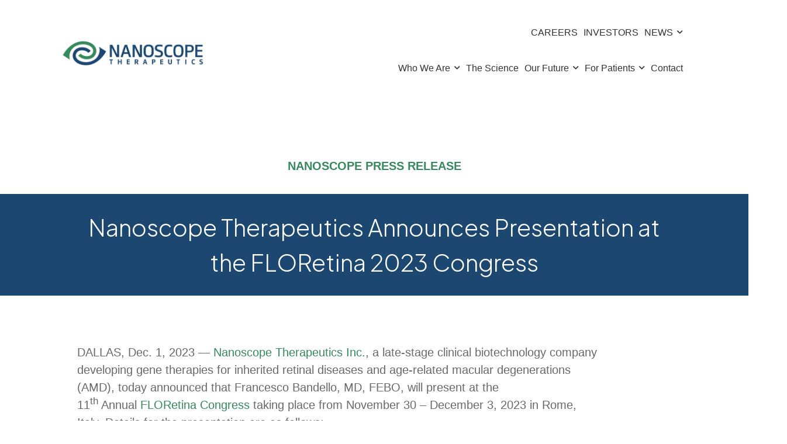

--- FILE ---
content_type: text/html; charset=UTF-8
request_url: https://nanostherapeutics.com/2023/12/01/nanoscope-therapeutics-announces-presentation-at-the-floretina-2023-congress/
body_size: 21998
content:

<!DOCTYPE html>
	<html lang="en-US" prefix="og: http://ogp.me/ns# fb: http://ogp.me/ns/fb#" class="">
	<head>
		<meta charset="UTF-8" />
		<meta name="viewport" content="width=device-width, initial-scale=1.0, minimum-scale=1.0" />

		
		<link rel="profile" href="http://gmpg.org/xfn/11" />
		<link rel="pingback" href="https://nanostherapeutics.com/xmlrpc.php" />

		<link rel="shortcut icon" href="https://nanostherapeutics.com/wp-content/uploads/2025/03/NSCOPE_Logo_Stack_2Color_512.png" type="image/x-icon" />
		<link rel="preload" href="https://nanostherapeutics.com/wp-content/themes/u-design/assets/vendor/wpalpha-icons/fonts/alpha.woff2" as="font" type="font/woff2" crossorigin><link rel="preload" href="https://nanostherapeutics.com/wp-content/themes/u-design/assets/vendor/icons/fonts/udesign.woff2" as="font" type="font/woff2" crossorigin><link rel="preload" href="https://nanostherapeutics.com/wp-content/themes/u-design/assets/vendor/fontawesome-free/webfonts/fa-solid-900.woff2" as="font" type="font/woff2" crossorigin>
		<style id="alpha-critical-css">body{opacity: 0}</style>
<meta name='robots' content='index, follow, max-image-preview:large, max-snippet:-1, max-video-preview:-1' />
	<style>img:is([sizes="auto" i], [sizes^="auto," i]) { contain-intrinsic-size: 3000px 1500px }</style>
	
	<!-- This site is optimized with the Yoast SEO plugin v26.7 - https://yoast.com/wordpress/plugins/seo/ -->
	<title>Nanoscope Therapeutics Announces Presentation at the FLORetina 2023 Congress - Nanoscope Therapeutics</title>
	<meta name="description" content="Our multi-characteristic opsin (MCO) platform is the first to demonstrate an ability to restore vision to retinal disease patients with severe vision loss in clincial trials. Nanoscope has developed MCO-010, the first and only broad spectrum, fast response and ultra-sensitive optogenetic technology for vision restoration that is gene-agnostic." />
	<link rel="canonical" href="https://nanostherapeutics.com/2023/12/01/nanoscope-therapeutics-announces-presentation-at-the-floretina-2023-congress/" />
	<meta property="og:locale" content="en_US" />
	<meta property="og:type" content="article" />
	<meta property="og:title" content="Nanoscope Therapeutics Announces Presentation at the FLORetina 2023 Congress - Nanoscope Therapeutics" />
	<meta property="og:description" content="Our multi-characteristic opsin (MCO) platform is the first to demonstrate an ability to restore vision to retinal disease patients with severe vision loss in clincial trials. Nanoscope has developed MCO-010, the first and only broad spectrum, fast response and ultra-sensitive optogenetic technology for vision restoration that is gene-agnostic." />
	<meta property="og:url" content="https://nanostherapeutics.com/2023/12/01/nanoscope-therapeutics-announces-presentation-at-the-floretina-2023-congress/" />
	<meta property="og:site_name" content="Nanoscope Therapeutics" />
	<meta property="article:published_time" content="2023-12-01T16:31:02+00:00" />
	<meta property="article:modified_time" content="2025-06-27T16:27:31+00:00" />
	<meta property="og:image" content="https://nanostherapeutics.com/wp-content/uploads/2023/12/NSCOPE_LI_FLORetina2023REV.jpg" />
	<meta property="og:image:width" content="1200" />
	<meta property="og:image:height" content="627" />
	<meta property="og:image:type" content="image/jpeg" />
	<meta name="author" content="Nanoscope Therapeutics" />
	<meta name="twitter:card" content="summary_large_image" />
	<meta name="twitter:image" content="https://nanostherapeutics.com/wp-content/uploads/2023/12/NSCOPE_LI_FLORetina2023REV.jpg" />
	<meta name="twitter:creator" content="@NSTherapeutics" />
	<meta name="twitter:site" content="@NSTherapeutics" />
	<meta name="twitter:label1" content="Written by" />
	<meta name="twitter:data1" content="Nanoscope Therapeutics" />
	<meta name="twitter:label2" content="Est. reading time" />
	<meta name="twitter:data2" content="2 minutes" />
	<script type="application/ld+json" class="yoast-schema-graph">{"@context":"https://schema.org","@graph":[{"@type":"Article","@id":"https://nanostherapeutics.com/2023/12/01/nanoscope-therapeutics-announces-presentation-at-the-floretina-2023-congress/#article","isPartOf":{"@id":"https://nanostherapeutics.com/2023/12/01/nanoscope-therapeutics-announces-presentation-at-the-floretina-2023-congress/"},"author":{"name":"Nanoscope Therapeutics","@id":"https://nanostherapeutics.com/#/schema/person/5aeedc9aef0946fe8f96f98f7b1808a2"},"headline":"Nanoscope Therapeutics Announces Presentation at the FLORetina 2023 Congress","datePublished":"2023-12-01T16:31:02+00:00","dateModified":"2025-06-27T16:27:31+00:00","mainEntityOfPage":{"@id":"https://nanostherapeutics.com/2023/12/01/nanoscope-therapeutics-announces-presentation-at-the-floretina-2023-congress/"},"wordCount":263,"publisher":{"@id":"https://nanostherapeutics.com/#organization"},"image":{"@id":"https://nanostherapeutics.com/2023/12/01/nanoscope-therapeutics-announces-presentation-at-the-floretina-2023-congress/#primaryimage"},"thumbnailUrl":"https://nanostherapeutics.com/wp-content/uploads/2023/12/NSCOPE_LI_FLORetina2023REV.jpg","articleSection":["Home Page","Nanoscope Press Release"],"inLanguage":"en-US"},{"@type":"WebPage","@id":"https://nanostherapeutics.com/2023/12/01/nanoscope-therapeutics-announces-presentation-at-the-floretina-2023-congress/","url":"https://nanostherapeutics.com/2023/12/01/nanoscope-therapeutics-announces-presentation-at-the-floretina-2023-congress/","name":"Nanoscope Therapeutics Announces Presentation at the FLORetina 2023 Congress - Nanoscope Therapeutics","isPartOf":{"@id":"https://nanostherapeutics.com/#website"},"primaryImageOfPage":{"@id":"https://nanostherapeutics.com/2023/12/01/nanoscope-therapeutics-announces-presentation-at-the-floretina-2023-congress/#primaryimage"},"image":{"@id":"https://nanostherapeutics.com/2023/12/01/nanoscope-therapeutics-announces-presentation-at-the-floretina-2023-congress/#primaryimage"},"thumbnailUrl":"https://nanostherapeutics.com/wp-content/uploads/2023/12/NSCOPE_LI_FLORetina2023REV.jpg","datePublished":"2023-12-01T16:31:02+00:00","dateModified":"2025-06-27T16:27:31+00:00","description":"Our multi-characteristic opsin (MCO) platform is the first to demonstrate an ability to restore vision to retinal disease patients with severe vision loss in clincial trials. Nanoscope has developed MCO-010, the first and only broad spectrum, fast response and ultra-sensitive optogenetic technology for vision restoration that is gene-agnostic.","breadcrumb":{"@id":"https://nanostherapeutics.com/2023/12/01/nanoscope-therapeutics-announces-presentation-at-the-floretina-2023-congress/#breadcrumb"},"inLanguage":"en-US","potentialAction":[{"@type":"ReadAction","target":["https://nanostherapeutics.com/2023/12/01/nanoscope-therapeutics-announces-presentation-at-the-floretina-2023-congress/"]}]},{"@type":"ImageObject","inLanguage":"en-US","@id":"https://nanostherapeutics.com/2023/12/01/nanoscope-therapeutics-announces-presentation-at-the-floretina-2023-congress/#primaryimage","url":"https://nanostherapeutics.com/wp-content/uploads/2023/12/NSCOPE_LI_FLORetina2023REV.jpg","contentUrl":"https://nanostherapeutics.com/wp-content/uploads/2023/12/NSCOPE_LI_FLORetina2023REV.jpg","width":1200,"height":627},{"@type":"BreadcrumbList","@id":"https://nanostherapeutics.com/2023/12/01/nanoscope-therapeutics-announces-presentation-at-the-floretina-2023-congress/#breadcrumb","itemListElement":[{"@type":"ListItem","position":1,"name":"Home","item":"https://nanostherapeutics.com/"},{"@type":"ListItem","position":2,"name":"Nanoscope Therapeutics Announces Presentation at the FLORetina 2023 Congress"}]},{"@type":"WebSite","@id":"https://nanostherapeutics.com/#website","url":"https://nanostherapeutics.com/","name":"Nanoscope Therapeutics","description":"Bringing Back the Light of Hope","publisher":{"@id":"https://nanostherapeutics.com/#organization"},"alternateName":"Nanoscope Therapeutics","potentialAction":[{"@type":"SearchAction","target":{"@type":"EntryPoint","urlTemplate":"https://nanostherapeutics.com/?s={search_term_string}"},"query-input":{"@type":"PropertyValueSpecification","valueRequired":true,"valueName":"search_term_string"}}],"inLanguage":"en-US"},{"@type":"Organization","@id":"https://nanostherapeutics.com/#organization","name":"Nanoscope Therapeutics, Inc","alternateName":"Nanoscope Therapeutics","url":"https://nanostherapeutics.com/","logo":{"@type":"ImageObject","inLanguage":"en-US","@id":"https://nanostherapeutics.com/#/schema/logo/image/","url":"https://nanostherapeutics.com/wp-content/uploads/2025/03/NSCOPE_Logo_Stack_2Color_512.png","contentUrl":"https://nanostherapeutics.com/wp-content/uploads/2025/03/NSCOPE_Logo_Stack_2Color_512.png","width":512,"height":435,"caption":"Nanoscope Therapeutics, Inc"},"image":{"@id":"https://nanostherapeutics.com/#/schema/logo/image/"},"sameAs":["https://x.com/NSTherapeutics","https://www.linkedin.com/company/nanoscope"]},{"@type":"Person","@id":"https://nanostherapeutics.com/#/schema/person/5aeedc9aef0946fe8f96f98f7b1808a2","name":"Nanoscope Therapeutics"}]}</script>
	<!-- / Yoast SEO plugin. -->


<link rel="alternate" type="application/rss+xml" title="Nanoscope Therapeutics &raquo; Feed" href="https://nanostherapeutics.com/feed/" />
		<!-- This site uses the Google Analytics by ExactMetrics plugin v8.11.1 - Using Analytics tracking - https://www.exactmetrics.com/ -->
							<script type="text/plain" data-cli-class="cli-blocker-script" data-cli-label="Google Tag Manager"  data-cli-script-type="non-necessary" data-cli-block="true" data-cli-block-if-ccpa-optout="false" data-cli-element-position="head" src="//www.googletagmanager.com/gtag/js?id=G-KYGKS3YFJ9"  data-cfasync="false" data-wpfc-render="false" async></script>
			<script data-cfasync="false" data-wpfc-render="false">
				var em_version = '8.11.1';
				var em_track_user = true;
				var em_no_track_reason = '';
								var ExactMetricsDefaultLocations = {"page_location":"https:\/\/nanostherapeutics.com\/2023\/12\/01\/nanoscope-therapeutics-announces-presentation-at-the-floretina-2023-congress\/"};
								if ( typeof ExactMetricsPrivacyGuardFilter === 'function' ) {
					var ExactMetricsLocations = (typeof ExactMetricsExcludeQuery === 'object') ? ExactMetricsPrivacyGuardFilter( ExactMetricsExcludeQuery ) : ExactMetricsPrivacyGuardFilter( ExactMetricsDefaultLocations );
				} else {
					var ExactMetricsLocations = (typeof ExactMetricsExcludeQuery === 'object') ? ExactMetricsExcludeQuery : ExactMetricsDefaultLocations;
				}

								var disableStrs = [
										'ga-disable-G-KYGKS3YFJ9',
									];

				/* Function to detect opted out users */
				function __gtagTrackerIsOptedOut() {
					for (var index = 0; index < disableStrs.length; index++) {
						if (document.cookie.indexOf(disableStrs[index] + '=true') > -1) {
							return true;
						}
					}

					return false;
				}

				/* Disable tracking if the opt-out cookie exists. */
				if (__gtagTrackerIsOptedOut()) {
					for (var index = 0; index < disableStrs.length; index++) {
						window[disableStrs[index]] = true;
					}
				}

				/* Opt-out function */
				function __gtagTrackerOptout() {
					for (var index = 0; index < disableStrs.length; index++) {
						document.cookie = disableStrs[index] + '=true; expires=Thu, 31 Dec 2099 23:59:59 UTC; path=/';
						window[disableStrs[index]] = true;
					}
				}

				if ('undefined' === typeof gaOptout) {
					function gaOptout() {
						__gtagTrackerOptout();
					}
				}
								window.dataLayer = window.dataLayer || [];

				window.ExactMetricsDualTracker = {
					helpers: {},
					trackers: {},
				};
				if (em_track_user) {
					function __gtagDataLayer() {
						dataLayer.push(arguments);
					}

					function __gtagTracker(type, name, parameters) {
						if (!parameters) {
							parameters = {};
						}

						if (parameters.send_to) {
							__gtagDataLayer.apply(null, arguments);
							return;
						}

						if (type === 'event') {
														parameters.send_to = exactmetrics_frontend.v4_id;
							var hookName = name;
							if (typeof parameters['event_category'] !== 'undefined') {
								hookName = parameters['event_category'] + ':' + name;
							}

							if (typeof ExactMetricsDualTracker.trackers[hookName] !== 'undefined') {
								ExactMetricsDualTracker.trackers[hookName](parameters);
							} else {
								__gtagDataLayer('event', name, parameters);
							}
							
						} else {
							__gtagDataLayer.apply(null, arguments);
						}
					}

					__gtagTracker('js', new Date());
					__gtagTracker('set', {
						'developer_id.dNDMyYj': true,
											});
					if ( ExactMetricsLocations.page_location ) {
						__gtagTracker('set', ExactMetricsLocations);
					}
										__gtagTracker('config', 'G-KYGKS3YFJ9', {"forceSSL":"true","link_attribution":"true"} );
										window.gtag = __gtagTracker;										(function () {
						/* https://developers.google.com/analytics/devguides/collection/analyticsjs/ */
						/* ga and __gaTracker compatibility shim. */
						var noopfn = function () {
							return null;
						};
						var newtracker = function () {
							return new Tracker();
						};
						var Tracker = function () {
							return null;
						};
						var p = Tracker.prototype;
						p.get = noopfn;
						p.set = noopfn;
						p.send = function () {
							var args = Array.prototype.slice.call(arguments);
							args.unshift('send');
							__gaTracker.apply(null, args);
						};
						var __gaTracker = function () {
							var len = arguments.length;
							if (len === 0) {
								return;
							}
							var f = arguments[len - 1];
							if (typeof f !== 'object' || f === null || typeof f.hitCallback !== 'function') {
								if ('send' === arguments[0]) {
									var hitConverted, hitObject = false, action;
									if ('event' === arguments[1]) {
										if ('undefined' !== typeof arguments[3]) {
											hitObject = {
												'eventAction': arguments[3],
												'eventCategory': arguments[2],
												'eventLabel': arguments[4],
												'value': arguments[5] ? arguments[5] : 1,
											}
										}
									}
									if ('pageview' === arguments[1]) {
										if ('undefined' !== typeof arguments[2]) {
											hitObject = {
												'eventAction': 'page_view',
												'page_path': arguments[2],
											}
										}
									}
									if (typeof arguments[2] === 'object') {
										hitObject = arguments[2];
									}
									if (typeof arguments[5] === 'object') {
										Object.assign(hitObject, arguments[5]);
									}
									if ('undefined' !== typeof arguments[1].hitType) {
										hitObject = arguments[1];
										if ('pageview' === hitObject.hitType) {
											hitObject.eventAction = 'page_view';
										}
									}
									if (hitObject) {
										action = 'timing' === arguments[1].hitType ? 'timing_complete' : hitObject.eventAction;
										hitConverted = mapArgs(hitObject);
										__gtagTracker('event', action, hitConverted);
									}
								}
								return;
							}

							function mapArgs(args) {
								var arg, hit = {};
								var gaMap = {
									'eventCategory': 'event_category',
									'eventAction': 'event_action',
									'eventLabel': 'event_label',
									'eventValue': 'event_value',
									'nonInteraction': 'non_interaction',
									'timingCategory': 'event_category',
									'timingVar': 'name',
									'timingValue': 'value',
									'timingLabel': 'event_label',
									'page': 'page_path',
									'location': 'page_location',
									'title': 'page_title',
									'referrer' : 'page_referrer',
								};
								for (arg in args) {
																		if (!(!args.hasOwnProperty(arg) || !gaMap.hasOwnProperty(arg))) {
										hit[gaMap[arg]] = args[arg];
									} else {
										hit[arg] = args[arg];
									}
								}
								return hit;
							}

							try {
								f.hitCallback();
							} catch (ex) {
							}
						};
						__gaTracker.create = newtracker;
						__gaTracker.getByName = newtracker;
						__gaTracker.getAll = function () {
							return [];
						};
						__gaTracker.remove = noopfn;
						__gaTracker.loaded = true;
						window['__gaTracker'] = __gaTracker;
					})();
									} else {
										console.log("");
					(function () {
						function __gtagTracker() {
							return null;
						}

						window['__gtagTracker'] = __gtagTracker;
						window['gtag'] = __gtagTracker;
					})();
									}
			</script>
							<!-- / Google Analytics by ExactMetrics -->
		<link rel='stylesheet' id='premium-addons-css' href='https://nanostherapeutics.com/wp-content/plugins/premium-addons-for-elementor/assets/frontend/min-css/premium-addons.min.css?ver=4.11.64' media='all' />
<link rel='stylesheet' id='premium-pro-css' href='https://nanostherapeutics.com/wp-content/plugins/premium-addons-pro/assets/frontend/min-css/premium-addons.min.css?ver=2.9.49' media='all' />
<link rel='stylesheet' id='wp-block-library-css' href='https://nanostherapeutics.com/wp-includes/css/dist/block-library/style.min.css?ver=6.8.3' media='all' />
<style id='wp-block-library-theme-inline-css'>
.wp-block-audio :where(figcaption){color:#555;font-size:13px;text-align:center}.is-dark-theme .wp-block-audio :where(figcaption){color:#ffffffa6}.wp-block-audio{margin:0 0 1em}.wp-block-code{border:1px solid #ccc;border-radius:4px;font-family:Menlo,Consolas,monaco,monospace;padding:.8em 1em}.wp-block-embed :where(figcaption){color:#555;font-size:13px;text-align:center}.is-dark-theme .wp-block-embed :where(figcaption){color:#ffffffa6}.wp-block-embed{margin:0 0 1em}.blocks-gallery-caption{color:#555;font-size:13px;text-align:center}.is-dark-theme .blocks-gallery-caption{color:#ffffffa6}:root :where(.wp-block-image figcaption){color:#555;font-size:13px;text-align:center}.is-dark-theme :root :where(.wp-block-image figcaption){color:#ffffffa6}.wp-block-image{margin:0 0 1em}.wp-block-pullquote{border-bottom:4px solid;border-top:4px solid;color:currentColor;margin-bottom:1.75em}.wp-block-pullquote cite,.wp-block-pullquote footer,.wp-block-pullquote__citation{color:currentColor;font-size:.8125em;font-style:normal;text-transform:uppercase}.wp-block-quote{border-left:.25em solid;margin:0 0 1.75em;padding-left:1em}.wp-block-quote cite,.wp-block-quote footer{color:currentColor;font-size:.8125em;font-style:normal;position:relative}.wp-block-quote:where(.has-text-align-right){border-left:none;border-right:.25em solid;padding-left:0;padding-right:1em}.wp-block-quote:where(.has-text-align-center){border:none;padding-left:0}.wp-block-quote.is-large,.wp-block-quote.is-style-large,.wp-block-quote:where(.is-style-plain){border:none}.wp-block-search .wp-block-search__label{font-weight:700}.wp-block-search__button{border:1px solid #ccc;padding:.375em .625em}:where(.wp-block-group.has-background){padding:1.25em 2.375em}.wp-block-separator.has-css-opacity{opacity:.4}.wp-block-separator{border:none;border-bottom:2px solid;margin-left:auto;margin-right:auto}.wp-block-separator.has-alpha-channel-opacity{opacity:1}.wp-block-separator:not(.is-style-wide):not(.is-style-dots){width:100px}.wp-block-separator.has-background:not(.is-style-dots){border-bottom:none;height:1px}.wp-block-separator.has-background:not(.is-style-wide):not(.is-style-dots){height:2px}.wp-block-table{margin:0 0 1em}.wp-block-table td,.wp-block-table th{word-break:normal}.wp-block-table :where(figcaption){color:#555;font-size:13px;text-align:center}.is-dark-theme .wp-block-table :where(figcaption){color:#ffffffa6}.wp-block-video :where(figcaption){color:#555;font-size:13px;text-align:center}.is-dark-theme .wp-block-video :where(figcaption){color:#ffffffa6}.wp-block-video{margin:0 0 1em}:root :where(.wp-block-template-part.has-background){margin-bottom:0;margin-top:0;padding:1.25em 2.375em}
</style>
<style id='classic-theme-styles-inline-css'>
/*! This file is auto-generated */
.wp-block-button__link{color:#fff;background-color:#32373c;border-radius:9999px;box-shadow:none;text-decoration:none;padding:calc(.667em + 2px) calc(1.333em + 2px);font-size:1.125em}.wp-block-file__button{background:#32373c;color:#fff;text-decoration:none}
</style>
<style id='global-styles-inline-css'>
:root{--wp--preset--aspect-ratio--square: 1;--wp--preset--aspect-ratio--4-3: 4/3;--wp--preset--aspect-ratio--3-4: 3/4;--wp--preset--aspect-ratio--3-2: 3/2;--wp--preset--aspect-ratio--2-3: 2/3;--wp--preset--aspect-ratio--16-9: 16/9;--wp--preset--aspect-ratio--9-16: 9/16;--wp--preset--color--black: #000000;--wp--preset--color--cyan-bluish-gray: #abb8c3;--wp--preset--color--white: #fff;--wp--preset--color--pale-pink: #f78da7;--wp--preset--color--vivid-red: #cf2e2e;--wp--preset--color--luminous-vivid-orange: #ff6900;--wp--preset--color--luminous-vivid-amber: #fcb900;--wp--preset--color--light-green-cyan: #7bdcb5;--wp--preset--color--vivid-green-cyan: #00d084;--wp--preset--color--pale-cyan-blue: #8ed1fc;--wp--preset--color--vivid-cyan-blue: #0693e3;--wp--preset--color--vivid-purple: #9b51e0;--wp--preset--color--primary: #fd7800;--wp--preset--color--secondary: #ffda6b;--wp--preset--color--alert: ;--wp--preset--color--dark: #333;--wp--preset--color--font: #666;--wp--preset--color--transparent: transparent;--wp--preset--gradient--vivid-cyan-blue-to-vivid-purple: linear-gradient(135deg,rgba(6,147,227,1) 0%,rgb(155,81,224) 100%);--wp--preset--gradient--light-green-cyan-to-vivid-green-cyan: linear-gradient(135deg,rgb(122,220,180) 0%,rgb(0,208,130) 100%);--wp--preset--gradient--luminous-vivid-amber-to-luminous-vivid-orange: linear-gradient(135deg,rgba(252,185,0,1) 0%,rgba(255,105,0,1) 100%);--wp--preset--gradient--luminous-vivid-orange-to-vivid-red: linear-gradient(135deg,rgba(255,105,0,1) 0%,rgb(207,46,46) 100%);--wp--preset--gradient--very-light-gray-to-cyan-bluish-gray: linear-gradient(135deg,rgb(238,238,238) 0%,rgb(169,184,195) 100%);--wp--preset--gradient--cool-to-warm-spectrum: linear-gradient(135deg,rgb(74,234,220) 0%,rgb(151,120,209) 20%,rgb(207,42,186) 40%,rgb(238,44,130) 60%,rgb(251,105,98) 80%,rgb(254,248,76) 100%);--wp--preset--gradient--blush-light-purple: linear-gradient(135deg,rgb(255,206,236) 0%,rgb(152,150,240) 100%);--wp--preset--gradient--blush-bordeaux: linear-gradient(135deg,rgb(254,205,165) 0%,rgb(254,45,45) 50%,rgb(107,0,62) 100%);--wp--preset--gradient--luminous-dusk: linear-gradient(135deg,rgb(255,203,112) 0%,rgb(199,81,192) 50%,rgb(65,88,208) 100%);--wp--preset--gradient--pale-ocean: linear-gradient(135deg,rgb(255,245,203) 0%,rgb(182,227,212) 50%,rgb(51,167,181) 100%);--wp--preset--gradient--electric-grass: linear-gradient(135deg,rgb(202,248,128) 0%,rgb(113,206,126) 100%);--wp--preset--gradient--midnight: linear-gradient(135deg,rgb(2,3,129) 0%,rgb(40,116,252) 100%);--wp--preset--font-size--small: 15px;--wp--preset--font-size--medium: 24px;--wp--preset--font-size--large: 30px;--wp--preset--font-size--x-large: 42px;--wp--preset--font-size--normal: 18px;--wp--preset--font-size--huge: 34px;--wp--preset--spacing--20: 0.44rem;--wp--preset--spacing--30: 0.67rem;--wp--preset--spacing--40: 1rem;--wp--preset--spacing--50: 1.5rem;--wp--preset--spacing--60: 2.25rem;--wp--preset--spacing--70: 3.38rem;--wp--preset--spacing--80: 5.06rem;--wp--preset--shadow--natural: 6px 6px 9px rgba(0, 0, 0, 0.2);--wp--preset--shadow--deep: 12px 12px 50px rgba(0, 0, 0, 0.4);--wp--preset--shadow--sharp: 6px 6px 0px rgba(0, 0, 0, 0.2);--wp--preset--shadow--outlined: 6px 6px 0px -3px rgba(255, 255, 255, 1), 6px 6px rgba(0, 0, 0, 1);--wp--preset--shadow--crisp: 6px 6px 0px rgba(0, 0, 0, 1);}:where(.is-layout-flex){gap: 0.5em;}:where(.is-layout-grid){gap: 0.5em;}body .is-layout-flex{display: flex;}.is-layout-flex{flex-wrap: wrap;align-items: center;}.is-layout-flex > :is(*, div){margin: 0;}body .is-layout-grid{display: grid;}.is-layout-grid > :is(*, div){margin: 0;}:where(.wp-block-columns.is-layout-flex){gap: 2em;}:where(.wp-block-columns.is-layout-grid){gap: 2em;}:where(.wp-block-post-template.is-layout-flex){gap: 1.25em;}:where(.wp-block-post-template.is-layout-grid){gap: 1.25em;}.has-black-color{color: var(--wp--preset--color--black) !important;}.has-cyan-bluish-gray-color{color: var(--wp--preset--color--cyan-bluish-gray) !important;}.has-white-color{color: var(--wp--preset--color--white) !important;}.has-pale-pink-color{color: var(--wp--preset--color--pale-pink) !important;}.has-vivid-red-color{color: var(--wp--preset--color--vivid-red) !important;}.has-luminous-vivid-orange-color{color: var(--wp--preset--color--luminous-vivid-orange) !important;}.has-luminous-vivid-amber-color{color: var(--wp--preset--color--luminous-vivid-amber) !important;}.has-light-green-cyan-color{color: var(--wp--preset--color--light-green-cyan) !important;}.has-vivid-green-cyan-color{color: var(--wp--preset--color--vivid-green-cyan) !important;}.has-pale-cyan-blue-color{color: var(--wp--preset--color--pale-cyan-blue) !important;}.has-vivid-cyan-blue-color{color: var(--wp--preset--color--vivid-cyan-blue) !important;}.has-vivid-purple-color{color: var(--wp--preset--color--vivid-purple) !important;}.has-black-background-color{background-color: var(--wp--preset--color--black) !important;}.has-cyan-bluish-gray-background-color{background-color: var(--wp--preset--color--cyan-bluish-gray) !important;}.has-white-background-color{background-color: var(--wp--preset--color--white) !important;}.has-pale-pink-background-color{background-color: var(--wp--preset--color--pale-pink) !important;}.has-vivid-red-background-color{background-color: var(--wp--preset--color--vivid-red) !important;}.has-luminous-vivid-orange-background-color{background-color: var(--wp--preset--color--luminous-vivid-orange) !important;}.has-luminous-vivid-amber-background-color{background-color: var(--wp--preset--color--luminous-vivid-amber) !important;}.has-light-green-cyan-background-color{background-color: var(--wp--preset--color--light-green-cyan) !important;}.has-vivid-green-cyan-background-color{background-color: var(--wp--preset--color--vivid-green-cyan) !important;}.has-pale-cyan-blue-background-color{background-color: var(--wp--preset--color--pale-cyan-blue) !important;}.has-vivid-cyan-blue-background-color{background-color: var(--wp--preset--color--vivid-cyan-blue) !important;}.has-vivid-purple-background-color{background-color: var(--wp--preset--color--vivid-purple) !important;}.has-black-border-color{border-color: var(--wp--preset--color--black) !important;}.has-cyan-bluish-gray-border-color{border-color: var(--wp--preset--color--cyan-bluish-gray) !important;}.has-white-border-color{border-color: var(--wp--preset--color--white) !important;}.has-pale-pink-border-color{border-color: var(--wp--preset--color--pale-pink) !important;}.has-vivid-red-border-color{border-color: var(--wp--preset--color--vivid-red) !important;}.has-luminous-vivid-orange-border-color{border-color: var(--wp--preset--color--luminous-vivid-orange) !important;}.has-luminous-vivid-amber-border-color{border-color: var(--wp--preset--color--luminous-vivid-amber) !important;}.has-light-green-cyan-border-color{border-color: var(--wp--preset--color--light-green-cyan) !important;}.has-vivid-green-cyan-border-color{border-color: var(--wp--preset--color--vivid-green-cyan) !important;}.has-pale-cyan-blue-border-color{border-color: var(--wp--preset--color--pale-cyan-blue) !important;}.has-vivid-cyan-blue-border-color{border-color: var(--wp--preset--color--vivid-cyan-blue) !important;}.has-vivid-purple-border-color{border-color: var(--wp--preset--color--vivid-purple) !important;}.has-vivid-cyan-blue-to-vivid-purple-gradient-background{background: var(--wp--preset--gradient--vivid-cyan-blue-to-vivid-purple) !important;}.has-light-green-cyan-to-vivid-green-cyan-gradient-background{background: var(--wp--preset--gradient--light-green-cyan-to-vivid-green-cyan) !important;}.has-luminous-vivid-amber-to-luminous-vivid-orange-gradient-background{background: var(--wp--preset--gradient--luminous-vivid-amber-to-luminous-vivid-orange) !important;}.has-luminous-vivid-orange-to-vivid-red-gradient-background{background: var(--wp--preset--gradient--luminous-vivid-orange-to-vivid-red) !important;}.has-very-light-gray-to-cyan-bluish-gray-gradient-background{background: var(--wp--preset--gradient--very-light-gray-to-cyan-bluish-gray) !important;}.has-cool-to-warm-spectrum-gradient-background{background: var(--wp--preset--gradient--cool-to-warm-spectrum) !important;}.has-blush-light-purple-gradient-background{background: var(--wp--preset--gradient--blush-light-purple) !important;}.has-blush-bordeaux-gradient-background{background: var(--wp--preset--gradient--blush-bordeaux) !important;}.has-luminous-dusk-gradient-background{background: var(--wp--preset--gradient--luminous-dusk) !important;}.has-pale-ocean-gradient-background{background: var(--wp--preset--gradient--pale-ocean) !important;}.has-electric-grass-gradient-background{background: var(--wp--preset--gradient--electric-grass) !important;}.has-midnight-gradient-background{background: var(--wp--preset--gradient--midnight) !important;}.has-small-font-size{font-size: var(--wp--preset--font-size--small) !important;}.has-medium-font-size{font-size: var(--wp--preset--font-size--medium) !important;}.has-large-font-size{font-size: var(--wp--preset--font-size--large) !important;}.has-x-large-font-size{font-size: var(--wp--preset--font-size--x-large) !important;}
:where(.wp-block-post-template.is-layout-flex){gap: 1.25em;}:where(.wp-block-post-template.is-layout-grid){gap: 1.25em;}
:where(.wp-block-columns.is-layout-flex){gap: 2em;}:where(.wp-block-columns.is-layout-grid){gap: 2em;}
:root :where(.wp-block-pullquote){font-size: 1.5em;line-height: 1.6;}
</style>
<link rel='stylesheet' id='cookie-law-info-css' href='https://nanostherapeutics.com/wp-content/plugins/webtoffee-gdpr-cookie-consent/public/css/cookie-law-info-public.css?ver=2.3.4' media='all' />
<link rel='stylesheet' id='cookie-law-info-gdpr-css' href='https://nanostherapeutics.com/wp-content/plugins/webtoffee-gdpr-cookie-consent/public/css/cookie-law-info-gdpr.css?ver=2.3.4' media='all' />
<style id='cookie-law-info-gdpr-inline-css'>
.cli-modal-content, .cli-tab-content { background-color: #ffffff; }.cli-privacy-content-text, .cli-modal .cli-modal-dialog, .cli-tab-container p, a.cli-privacy-readmore { color: #000000; }.cli-tab-header { background-color: #f2f2f2; }.cli-tab-header, .cli-tab-header a.cli-nav-link,span.cli-necessary-caption,.cli-switch .cli-slider:after { color: #000000; }.cli-switch .cli-slider:before { background-color: #ffffff; }.cli-switch input:checked + .cli-slider:before { background-color: #ffffff; }.cli-switch .cli-slider { background-color: #e3e1e8; }.cli-switch input:checked + .cli-slider { background-color: #28a745; }.cli-modal-close svg { fill: #000000; }.cli-tab-footer .wt-cli-privacy-accept-all-btn { background-color: #00acad; color: #ffffff}.cli-tab-footer .wt-cli-privacy-accept-btn { background-color: #00acad; color: #ffffff}.cli-tab-header a:before{ border-right: 1px solid #000000; border-bottom: 1px solid #000000; }
</style>
<link rel='stylesheet' id='wp-components-css' href='https://nanostherapeutics.com/wp-includes/css/dist/components/style.min.css?ver=6.8.3' media='all' />
<link rel='stylesheet' id='godaddy-styles-css' href='https://nanostherapeutics.com/wp-content/mu-plugins/vendor/wpex/godaddy-launch/includes/Dependencies/GoDaddy/Styles/build/latest.css?ver=2.0.2' media='all' />
<link rel='stylesheet' id='alpus-plugin-framework-css' href='https://nanostherapeutics.com/wp-content/plugins/alpus-flexbox/plugin-framework/assets/css/framework.min.css?ver=1.3.0' media='all' />
<link rel='stylesheet' id='elementor-frontend-css' href='https://nanostherapeutics.com/wp-content/uploads/elementor/css/custom-frontend.min.css?ver=1768645058' media='all' />
<link rel='stylesheet' id='widget-heading-css' href='https://nanostherapeutics.com/wp-content/plugins/elementor/assets/css/widget-heading.min.css?ver=3.34.1' media='all' />
<link rel='stylesheet' id='widget-spacer-css' href='https://nanostherapeutics.com/wp-content/plugins/elementor/assets/css/widget-spacer.min.css?ver=3.34.1' media='all' />
<link rel='stylesheet' id='font-awesome-5-all-css' href='https://nanostherapeutics.com/wp-content/plugins/elementor/assets/lib/font-awesome/css/all.min.css?ver=4.11.64' media='all' />
<link rel='stylesheet' id='font-awesome-4-shim-css' href='https://nanostherapeutics.com/wp-content/plugins/elementor/assets/lib/font-awesome/css/v4-shims.min.css?ver=3.34.1' media='all' />
<link rel='stylesheet' id='elementor-post-5993-css' href='https://nanostherapeutics.com/wp-content/uploads/elementor/css/post-5993.css?ver=1768645058' media='all' />
<link rel='stylesheet' id='elementor-post-7182-css' href='https://nanostherapeutics.com/wp-content/uploads/elementor/css/post-7182.css?ver=1768645126' media='all' />
<link rel='stylesheet' id='alpha-elementor-style-css' href='https://nanostherapeutics.com/wp-content/plugins/u-design-core/framework/plugins/elementor/assets/elementor.min.css?ver=6.8.3' media='all' />
<link rel='stylesheet' id='alpha-magnific-popup-css' href='https://nanostherapeutics.com/wp-content/themes/u-design/assets/vendor/jquery.magnific-popup/magnific-popup.min.css?ver=1.0' media='all' />
<link rel='stylesheet' id='alpha-elementor-pro-style-css' href='https://nanostherapeutics.com/wp-content/themes/u-design/framework/plugins/elementor/elementor-pro.min.css?ver=6.8.3' media='all' />
<link rel='stylesheet' id='alpha-elementor-extend-style-css' href='https://nanostherapeutics.com/wp-content/plugins/u-design-core/inc/plugins/elementor/assets/elementor-extend.min.css?ver=6.8.3' media='all' />
<link rel='stylesheet' id='styles-child-css' href='https://nanostherapeutics.com/wp-content/themes/nanoscope-theme/style.css?ver=6.8.3' media='all' />
<link rel='stylesheet' id='elementor-gf-local-plusjakartasans-css' href='https://nanostherapeutics.com/wp-content/uploads/elementor/google-fonts/css/plusjakartasans.css?ver=1743273238' media='all' />
<link rel='stylesheet' id='elementor-gf-local-poppins-css' href='https://nanostherapeutics.com/wp-content/uploads/elementor/google-fonts/css/poppins.css?ver=1743288916' media='all' />
<script src="https://nanostherapeutics.com/wp-includes/js/jquery/jquery.min.js?ver=3.7.1" id="jquery-core-js"></script>
<script src="https://nanostherapeutics.com/wp-content/plugins/google-analytics-dashboard-for-wp/assets/js/frontend-gtag.min.js?ver=8.11.1" id="exactmetrics-frontend-script-js" async data-wp-strategy="async"></script>
<script data-cfasync="false" data-wpfc-render="false" id='exactmetrics-frontend-script-js-extra'>var exactmetrics_frontend = {"js_events_tracking":"true","download_extensions":"doc,pdf,ppt,zip,xls,docx,pptx,xlsx","inbound_paths":"[{\"path\":\"\\\/go\\\/\",\"label\":\"affiliate\"},{\"path\":\"\\\/recommend\\\/\",\"label\":\"affiliate\"}]","home_url":"https:\/\/nanostherapeutics.com","hash_tracking":"false","v4_id":"G-KYGKS3YFJ9"};</script>
<script src="https://nanostherapeutics.com/wp-includes/js/jquery/jquery-migrate.min.js?ver=3.4.1" id="jquery-migrate-js"></script>
<script src="//nanostherapeutics.com/wp-content/plugins/revslider/sr6/assets/js/rbtools.min.js?ver=6.7.38" async id="tp-tools-js"></script>
<script src="//nanostherapeutics.com/wp-content/plugins/revslider/sr6/assets/js/rs6.min.js?ver=6.7.38" async id="revmin-js"></script>
<script id="cookie-law-info-js-extra">
var Cli_Data = {"nn_cookie_ids":["test_cookie"],"non_necessary_cookies":{"non-necessary":["test_cookie"]},"cookielist":{"necessary":{"id":28,"status":true,"title":"Necessary","strict":true,"default_state":true,"ccpa_optout":false,"loadonstart":false},"non-necessary":{"id":29,"status":true,"title":"Non Necessary","strict":false,"default_state":true,"ccpa_optout":false,"loadonstart":false}},"ajax_url":"https:\/\/nanostherapeutics.com\/wp-admin\/admin-ajax.php","current_lang":"en","security":"de92ca6b3f","eu_countries":["GB"],"geoIP":"enabled","use_custom_geolocation_api":"","custom_geolocation_api":"https:\/\/geoip.cookieyes.com\/geoip\/checker\/result.php","consentVersion":"1","strictlyEnabled":["necessary","obligatoire"],"cookieDomain":"","privacy_length":"250","ccpaEnabled":"","ccpaRegionBased":"","ccpaBarEnabled":"","ccpaType":"gdpr","triggerDomRefresh":""};
var log_object = {"ajax_url":"https:\/\/nanostherapeutics.com\/wp-admin\/admin-ajax.php"};
</script>
<script src="https://nanostherapeutics.com/wp-content/plugins/webtoffee-gdpr-cookie-consent/public/js/cookie-law-info-public.js?ver=2.3.4" id="cookie-law-info-js"></script>
<script src="https://nanostherapeutics.com/wp-content/plugins/elementor/assets/lib/font-awesome/js/v4-shims.min.js?ver=3.34.1" id="font-awesome-4-shim-js"></script>
<link rel="https://api.w.org/" href="https://nanostherapeutics.com/wp-json/" /><link rel="alternate" title="JSON" type="application/json" href="https://nanostherapeutics.com/wp-json/wp/v2/posts/5553" /><link rel="EditURI" type="application/rsd+xml" title="RSD" href="https://nanostherapeutics.com/xmlrpc.php?rsd" />
<meta name="generator" content="WordPress 6.8.3" />
<link rel='shortlink' href='https://nanostherapeutics.com/?p=5553' />
<link rel="alternate" title="oEmbed (JSON)" type="application/json+oembed" href="https://nanostherapeutics.com/wp-json/oembed/1.0/embed?url=https%3A%2F%2Fnanostherapeutics.com%2F2023%2F12%2F01%2Fnanoscope-therapeutics-announces-presentation-at-the-floretina-2023-congress%2F" />
<link rel="alternate" title="oEmbed (XML)" type="text/xml+oembed" href="https://nanostherapeutics.com/wp-json/oembed/1.0/embed?url=https%3A%2F%2Fnanostherapeutics.com%2F2023%2F12%2F01%2Fnanoscope-therapeutics-announces-presentation-at-the-floretina-2023-congress%2F&#038;format=xml" />
<meta name="generator" content="Elementor 3.34.1; features: e_font_icon_svg, additional_custom_breakpoints; settings: css_print_method-external, google_font-enabled, font_display-swap">
<style>.recentcomments a{display:inline !important;padding:0 !important;margin:0 !important;}</style>			<style>
				.e-con.e-parent:nth-of-type(n+4):not(.e-lazyloaded):not(.e-no-lazyload),
				.e-con.e-parent:nth-of-type(n+4):not(.e-lazyloaded):not(.e-no-lazyload) * {
					background-image: none !important;
				}
				@media screen and (max-height: 1024px) {
					.e-con.e-parent:nth-of-type(n+3):not(.e-lazyloaded):not(.e-no-lazyload),
					.e-con.e-parent:nth-of-type(n+3):not(.e-lazyloaded):not(.e-no-lazyload) * {
						background-image: none !important;
					}
				}
				@media screen and (max-height: 640px) {
					.e-con.e-parent:nth-of-type(n+2):not(.e-lazyloaded):not(.e-no-lazyload),
					.e-con.e-parent:nth-of-type(n+2):not(.e-lazyloaded):not(.e-no-lazyload) * {
						background-image: none !important;
					}
				}
			</style>
			<meta name="generator" content="Powered by Slider Revolution 6.7.38 - responsive, Mobile-Friendly Slider Plugin for WordPress with comfortable drag and drop interface." />
<link rel="icon" href="https://nanostherapeutics.com/wp-content/uploads/2025/03/NSCOPE_Logo_Stack_2Color_512-150x150.png" sizes="32x32" />
<link rel="icon" href="https://nanostherapeutics.com/wp-content/uploads/2025/03/NSCOPE_Logo_Stack_2Color_512.png" sizes="192x192" />
<link rel="apple-touch-icon" href="https://nanostherapeutics.com/wp-content/uploads/2025/03/NSCOPE_Logo_Stack_2Color_512.png" />
<meta name="msapplication-TileImage" content="https://nanostherapeutics.com/wp-content/uploads/2025/03/NSCOPE_Logo_Stack_2Color_512.png" />
<script>function setREVStartSize(e){
			//window.requestAnimationFrame(function() {
				window.RSIW = window.RSIW===undefined ? window.innerWidth : window.RSIW;
				window.RSIH = window.RSIH===undefined ? window.innerHeight : window.RSIH;
				try {
					var pw = document.getElementById(e.c).parentNode.offsetWidth,
						newh;
					pw = pw===0 || isNaN(pw) || (e.l=="fullwidth" || e.layout=="fullwidth") ? window.RSIW : pw;
					e.tabw = e.tabw===undefined ? 0 : parseInt(e.tabw);
					e.thumbw = e.thumbw===undefined ? 0 : parseInt(e.thumbw);
					e.tabh = e.tabh===undefined ? 0 : parseInt(e.tabh);
					e.thumbh = e.thumbh===undefined ? 0 : parseInt(e.thumbh);
					e.tabhide = e.tabhide===undefined ? 0 : parseInt(e.tabhide);
					e.thumbhide = e.thumbhide===undefined ? 0 : parseInt(e.thumbhide);
					e.mh = e.mh===undefined || e.mh=="" || e.mh==="auto" ? 0 : parseInt(e.mh,0);
					if(e.layout==="fullscreen" || e.l==="fullscreen")
						newh = Math.max(e.mh,window.RSIH);
					else{
						e.gw = Array.isArray(e.gw) ? e.gw : [e.gw];
						for (var i in e.rl) if (e.gw[i]===undefined || e.gw[i]===0) e.gw[i] = e.gw[i-1];
						e.gh = e.el===undefined || e.el==="" || (Array.isArray(e.el) && e.el.length==0)? e.gh : e.el;
						e.gh = Array.isArray(e.gh) ? e.gh : [e.gh];
						for (var i in e.rl) if (e.gh[i]===undefined || e.gh[i]===0) e.gh[i] = e.gh[i-1];
											
						var nl = new Array(e.rl.length),
							ix = 0,
							sl;
						e.tabw = e.tabhide>=pw ? 0 : e.tabw;
						e.thumbw = e.thumbhide>=pw ? 0 : e.thumbw;
						e.tabh = e.tabhide>=pw ? 0 : e.tabh;
						e.thumbh = e.thumbhide>=pw ? 0 : e.thumbh;
						for (var i in e.rl) nl[i] = e.rl[i]<window.RSIW ? 0 : e.rl[i];
						sl = nl[0];
						for (var i in nl) if (sl>nl[i] && nl[i]>0) { sl = nl[i]; ix=i;}
						var m = pw>(e.gw[ix]+e.tabw+e.thumbw) ? 1 : (pw-(e.tabw+e.thumbw)) / (e.gw[ix]);
						newh =  (e.gh[ix] * m) + (e.tabh + e.thumbh);
					}
					var el = document.getElementById(e.c);
					if (el!==null && el) el.style.height = newh+"px";
					el = document.getElementById(e.c+"_wrapper");
					if (el!==null && el) {
						el.style.height = newh+"px";
						el.style.display = "block";
					}
				} catch(e){
					console.log("Failure at Presize of Slider:" + e)
				}
			//});
		  };</script>
<style id="kirki-inline-styles"></style>	</head>
	<body class="wp-singular post-template-default single single-post postid-5553 single-format-standard wp-custom-logo wp-embed-responsive wp-theme-u-design wp-child-theme-nanoscope-theme alpha-single-post-layout alpha-rounded-skin elementor-default elementor-template-full-width elementor-kit-5993 elementor-page-7182">
		
		
		
		<div class="page-wrapper">

			<header class="header custom-header header-5998" id="header"><div class="alpha-block" data-block-id="5998">		<div data-elementor-type="wp-post" data-elementor-id="5998" class="elementor elementor-5998" data-elementor-post-type="udesign_template">
						<div class=" sticky-content fix-top elementor-section elementor-top-section elementor-element elementor-element-b2c8d53 sticky-content-yes cs4-header-bottom elementor-section-content-middle elementor-hidden-tablet elementor-hidden-mobile elementor-section-boxed elementor-section-height-default elementor-section-height-default smart-sticky-default" data-sticky-options="{&#039;scrollMode&#039;: false}" data-id="b2c8d53" data-element_type="section">
								<div class="elementor-container elementor-column-gap-no">
				
								<div class=" elementor-column elementor-col-50 elementor-top-column elementor-element elementor-element-36f4033 " data-id="36f4033" data-element_type="column">

				
				<div class="elementor-widget-wrap elementor-element-populated">
										
						<div class="elementor-element elementor-element-e5a24da me-auto me-sm-0 ms-sm-4 ms-lg-0 order-sm-last elementor-widget-tablet_extra__width-initial elementor-widget elementor-widget-image" data-id="e5a24da" data-element_type="widget" data-widget_type="image.default">
				<div class="elementor-widget-container">
																<a href="https://nanostherapeutics.com">
							<img fetchpriority="high" width="525" height="98" src="https://nanostherapeutics.com/wp-content/uploads/alpha_placeholders/100x18.jpg" data-lazy="https://nanostherapeutics.com/wp-content/uploads/2025/03/NSCOPE_web_logo_600X.png" class="d-lazyload lazy-fade attachment-full size-full wp-image-6037" alt="" />								</a>
															</div>
				</div>
						</div>
				</div>
									<div class=" elementor-column elementor-col-50 elementor-top-column elementor-element elementor-element-d3df1fa elementor-hidden-mobile " data-id="d3df1fa" data-element_type="column">

				
				<div class="elementor-widget-wrap elementor-element-populated">
										
						<section class=" elementor-section elementor-inner-section elementor-element elementor-element-c95a2a2 elementor-hidden-mobile elementor-section-boxed elementor-section-height-default elementor-section-height-default smart-sticky-default" data-id="c95a2a2" data-element_type="section">
								<div class="elementor-container elementor-column-gap-default">
				
								<div class=" elementor-column elementor-col-100 elementor-inner-column elementor-element elementor-element-875d45c " data-id="875d45c" data-element_type="column">

				
				<div class="elementor-widget-wrap elementor-element-populated">
										
						<div class="elementor-element elementor-element-d5209d0 elementor-hidden-tablet elementor-hidden-phone mr-xl-0 mr-4 elementor-widget elementor-widget-udesign_widget_menu" data-id="d5209d0" data-element_type="widget" data-widget_type="udesign_widget_menu.default">
				<div class="elementor-widget-container">
					<nav class=" menu-2"><ul id="menu-menu-2" class="menu  horizontal-menu"><li id="menu-item-9919" class="menu-item menu-item-type-post_type menu-item-object-page menu-item-9919"><a href="https://nanostherapeutics.com/careers/">Careers</a></li>
<li id="menu-item-9669" class="menu-item menu-item-type-post_type menu-item-object-page menu-item-9669"><a href="https://nanostherapeutics.com/investors/">Investors</a></li>
<li id="menu-item-9685" class="menu-item menu-item-type-post_type menu-item-object-page menu-item-has-children menu-item-9685"><a href="https://nanostherapeutics.com/news/">News</a>
<ul>
	<li id="menu-item-9694" class="menu-item menu-item-type-custom menu-item-object-custom menu-item-9694"><a href="https://nanostherapeutics.com/news/#newsmedia">Press Releases</a></li>
	<li id="menu-item-9693" class="menu-item menu-item-type-custom menu-item-object-custom menu-item-9693"><a href="https://nanostherapeutics.com/news/#newsmedia">Recent Media</a></li>
	<li id="menu-item-9692" class="menu-item menu-item-type-custom menu-item-object-custom menu-item-9692"><a href="https://nanostherapeutics.com/news/#scientificpubs">Scientific Publications</a></li>

</ul>
</li>
</ul></nav>				</div>
				</div>
						</div>
				</div>
								</div>
			</section>
					<section class=" elementor-section elementor-inner-section elementor-element elementor-element-bc2dd6a elementor-section-boxed elementor-section-height-default elementor-section-height-default smart-sticky-default" data-id="bc2dd6a" data-element_type="section">
								<div class="elementor-container elementor-column-gap-default">
				
								<div class=" elementor-column elementor-col-100 elementor-inner-column elementor-element elementor-element-b34cbe8 " data-id="b34cbe8" data-element_type="column">

				
				<div class="elementor-widget-wrap elementor-element-populated">
										
						<div class="elementor-element elementor-element-b028377 elementor-hidden-tablet elementor-hidden-phone mr-xl-0 mr-4 elementor-widget elementor-widget-udesign_widget_menu" data-id="b028377" data-element_type="widget" data-widget_type="udesign_widget_menu.default">
				<div class="elementor-widget-container">
					<nav class=" menu-1"><ul id="menu-menu-1" class="menu  horizontal-menu"><li id="menu-item-6262" class="menu-item menu-item-type-post_type menu-item-object-page menu-item-has-children menu-item-6262"><a href="https://nanostherapeutics.com/who-we-are/">Who We Are</a>
<ul>
	<li id="menu-item-6153" class="menu-item menu-item-type-custom menu-item-object-custom menu-item-6153"><a href="https://nanostherapeutics.com/who-we-are/">About Nanoscope</a></li>
	<li id="menu-item-5608" class="menu-item menu-item-type-custom menu-item-object-custom menu-item-5608"><a href="https://nanostherapeutics.com/who-we-are/#leadership">Leadership</a></li>
	<li id="menu-item-8458" class="menu-item menu-item-type-custom menu-item-object-custom menu-item-8458"><a href="https://nanostherapeutics.com/who-we-are/#management">Management Team</a></li>
	<li id="menu-item-5610" class="menu-item menu-item-type-custom menu-item-object-custom menu-item-5610"><a href="https://nanostherapeutics.com/who-we-are/#bod">Board of Directors</a></li>
	<li id="menu-item-8265" class="menu-item menu-item-type-custom menu-item-object-custom menu-item-8265"><a href="https://nanostherapeutics.com/who-we-are/#vac">Visionary Advisory Committee</a></li>

</ul>
</li>
<li id="menu-item-6263" class="menu-item menu-item-type-post_type menu-item-object-page menu-item-6263"><a href="https://nanostherapeutics.com/how-it-works/">The Science</a></li>
<li id="menu-item-6529" class="menu-item menu-item-type-post_type menu-item-object-page menu-item-has-children menu-item-6529"><a href="https://nanostherapeutics.com/our-future/">Our Future</a>
<ul>
	<li id="menu-item-6148" class="menu-item menu-item-type-custom menu-item-object-custom menu-item-6148"><a href="https://nanostherapeutics.com/our-future/#pipeline">Pipeline</a></li>
	<li id="menu-item-6149" class="menu-item menu-item-type-custom menu-item-object-custom menu-item-6149"><a href="https://nanostherapeutics.com/our-future/#diseasetargets">Disease Targets</a></li>
	<li id="menu-item-6530" class="menu-item menu-item-type-custom menu-item-object-custom menu-item-6530"><a href="https://nanostherapeutics.com/our-future/#RPclinicaltrials">Clinical Trials for RP</a></li>
	<li id="menu-item-7486" class="menu-item menu-item-type-custom menu-item-object-custom menu-item-7486"><a href="https://nanostherapeutics.com/our-future/#stargardt">Clinical Trials for Stargardt</a></li>

</ul>
</li>
<li id="menu-item-6298" class="menu-item menu-item-type-post_type menu-item-object-page menu-item-has-children menu-item-6298"><a href="https://nanostherapeutics.com/for-patients/">For Patients</a>
<ul>
	<li id="menu-item-6150" class="menu-item menu-item-type-custom menu-item-object-custom menu-item-6150"><a href="https://nanostherapeutics.com/for-patients/">Hear from Patients</a></li>
	<li id="menu-item-6151" class="menu-item menu-item-type-custom menu-item-object-custom menu-item-6151"><a href="https://nanostherapeutics.com/for-patients/#resources">Patient &#038; Caregiver Resources</a></li>

</ul>
</li>
<li id="menu-item-6342" class="menu-item menu-item-type-post_type menu-item-object-page menu-item-6342"><a href="https://nanostherapeutics.com/contact-us/">Contact</a></li>
</ul></nav>				</div>
				</div>
						</div>
				</div>
								</div>
			</section>
							</div>
				</div>
								</div>
			</div>
					<div class=" sticky-content fix-top elementor-section elementor-top-section elementor-element elementor-element-34ef22a sticky-content-yes cs4-header-bottom elementor-section-content-middle elementor-hidden-desktop elementor-hidden-laptop elementor-hidden-tablet_extra elementor-section-boxed elementor-section-height-default elementor-section-height-default smart-sticky-default" data-sticky-options="{&#039;scrollMode&#039;: false}" data-id="34ef22a" data-element_type="section">
								<div class="elementor-container elementor-column-gap-no">
				
								<div class=" elementor-column elementor-col-100 elementor-top-column elementor-element elementor-element-3ac3d33 " data-id="3ac3d33" data-element_type="column">

				
				<div class="elementor-widget-wrap elementor-element-populated">
										
						<div class="elementor-element elementor-element-6189fad me-auto me-sm-0 ms-sm-4 ms-lg-0 order-sm-last elementor-widget-tablet_extra__width-initial elementor-widget elementor-widget-image" data-id="6189fad" data-element_type="widget" data-widget_type="image.default">
				<div class="elementor-widget-container">
																<a href="https://nanostherapeutics.com">
							<img fetchpriority="high" width="525" height="98" src="https://nanostherapeutics.com/wp-content/uploads/alpha_placeholders/100x18.jpg" data-lazy="https://nanostherapeutics.com/wp-content/uploads/2025/03/NSCOPE_web_logo_600X.png" class="d-lazyload lazy-fade attachment-full size-full wp-image-6037" alt="" />								</a>
															</div>
				</div>
				<div class="elementor-element elementor-element-7e8af8f elementor-widget elementor-widget-udesign_header_mmenu_toggle" data-id="7e8af8f" data-element_type="widget" data-widget_type="udesign_header_mmenu_toggle.default">
				<div class="elementor-widget-container">
					<a href="#" class="mobile-menu-toggle d-lg-none direction-start" aria-label="Mobile Menu" data-skin="dark">
	<i class="mmenu-show-icon a-icon-hamburger"></i>
	</a>
				</div>
				</div>
						</div>
				</div>
								</div>
			</div>
					<section class=" elementor-section elementor-top-section elementor-element elementor-element-b9821ed elementor-section-boxed elementor-section-height-default elementor-section-height-default smart-sticky-default" data-id="b9821ed" data-element_type="section">
								<div class="elementor-container elementor-column-gap-default">
				
								<div class=" elementor-column elementor-col-100 elementor-top-column elementor-element elementor-element-b140da2 " data-id="b140da2" data-element_type="column">

				
				<div class="elementor-widget-wrap">
										
								</div>
				</div>
								</div>
			</section>
					</div>
		</div></header>
			
			<main id="main" class="main">
		<div data-elementor-type="single-post" data-elementor-id="7182" class="elementor elementor-7182 elementor-location-single post-5553 post type-post status-publish format-standard has-post-thumbnail hentry category-home-page category-nanoscope-press-release" data-elementor-post-type="elementor_library">
					<section class=" elementor-section elementor-top-section elementor-element elementor-element-2aca7a3 elementor-section-boxed elementor-section-height-default elementor-section-height-default smart-sticky-default" data-id="2aca7a3" data-element_type="section">
								<div class="elementor-container elementor-column-gap-default">
				
								<div class=" elementor-column elementor-col-100 elementor-top-column elementor-element elementor-element-9aff1e1 " data-id="9aff1e1" data-element_type="column">

				
				<div class="elementor-widget-wrap elementor-element-populated">
										
						<div class="elementor-element elementor-element-7737275 elementor-widget elementor-widget-text-editor" data-id="7737275" data-element_type="widget" data-widget_type="text-editor.default">
				<div class="elementor-widget-container">
									<p style="text-align: center;"><strong><span style="color: #36895d;">NANOSCOPE PRESS RELEASE</span></strong></p>								</div>
				</div>
						</div>
				</div>
								</div>
			</section>
					<section class=" elementor-section elementor-top-section elementor-element elementor-element-f9c63d4 elementor-section-boxed elementor-section-height-default elementor-section-height-default smart-sticky-default" data-id="f9c63d4" data-element_type="section" data-settings="{&quot;background_background&quot;:&quot;classic&quot;}">
								<div class="elementor-container elementor-column-gap-default">
				
								<div class=" elementor-column elementor-col-100 elementor-top-column elementor-element elementor-element-002c335 " data-id="002c335" data-element_type="column">

				
				<div class="elementor-widget-wrap elementor-element-populated">
										
						<div class="elementor-element elementor-element-a949fca elementor-widget elementor-widget-theme-post-title elementor-page-title elementor-widget-heading" data-id="a949fca" data-element_type="widget" data-widget_type="theme-post-title.default">
				<div class="elementor-widget-container">
					<h1 class="elementor-heading-title elementor-size-default">Nanoscope Therapeutics Announces Presentation at the FLORetina 2023 Congress</h1>				</div>
				</div>
						</div>
				</div>
								</div>
			</section>
					<section class=" elementor-section elementor-top-section elementor-element elementor-element-f5d7035 elementor-section-boxed elementor-section-height-default elementor-section-height-default smart-sticky-default" data-id="f5d7035" data-element_type="section">
								<div class="elementor-container elementor-column-gap-default">
				
								<div class=" elementor-column elementor-col-100 elementor-top-column elementor-element elementor-element-37fe974 " data-id="37fe974" data-element_type="column">

				
				<div class="elementor-widget-wrap elementor-element-populated">
										
						<div class="elementor-element elementor-element-a4b0bd0 elementor-widget elementor-widget-spacer" data-id="a4b0bd0" data-element_type="widget" data-widget_type="spacer.default">
				<div class="elementor-widget-container">
							<div class="elementor-spacer">
			<div class="elementor-spacer-inner"></div>
		</div>
						</div>
				</div>
				<div class="elementor-element elementor-element-a0cf66b elementor-widget elementor-widget-theme-post-content" data-id="a0cf66b" data-element_type="widget" data-widget_type="theme-post-content.default">
				<div class="elementor-widget-container">
					<div class="col-sm-8 col-vcenter col-xs-12 ">
<div class="col-sm-8 col-vcenter col-xs-12 ">
<h1></h1>
</div>
</div>
<article class="news-release inline-gallery-template">
<section class="release-body container ">
<div class="row">
<div class="col-lg-10 col-lg-offset-1">
<p><span class="legendSpanClass"><span class="xn-location">DALLAS</span></span>, <span class="legendSpanClass"><span class="xn-chron">Dec. 1, 2023</span></span> &#8212; <a href="https://c212.net/c/link/?t=0&amp;l=en&amp;o=4039427-1&amp;h=2981904161&amp;u=https%3A%2F%2Fnanostherapeutics.com%2F&amp;a=Nanoscope+Therapeutics+Inc." target="_blank" rel="nofollow noopener">Nanoscope Therapeutics Inc.</a>, a late-stage clinical biotechnology company developing gene therapies for inherited retinal diseases and age-related macular degenerations (AMD), today announced that Francesco Bandello, MD, FEBO, will present at the 11<sup>th</sup> Annual <a href="https://c212.net/c/link/?t=0&amp;l=en&amp;o=4039427-1&amp;h=3443573987&amp;u=https%3A%2F%2Ffloretina.com%2Ffloretinaicoormeeting2023&amp;a=FLORetina+Congress" target="_blank" rel="nofollow noopener"><span class="xn-person">FLORetina Congress</span></a> taking place from <span class="xn-chron">November 30 &#8211; December 3, 2023</span> in <span class="xn-location">Rome, Italy</span>. Details for the presentation are as follows:</p>
<p><b>Title:</b> Efficacy and Safety of MCO-010 Optogenetic Therapy for Vision Restoration in Patients with Severe Vision Loss due to Retinitis Pigmentosa</p>
<p><b>Session: </b>Highlighted Free Papers Innovative Therapies<br class="dnr" /><b>Session Date:</b> <span class="xn-chron">December 2, 2023</span><br class="dnr" /><b>Session Time:</b> 10:54 a.m. C.E.T.<br class="dnr" /><b>Location:</b> Cavalieri Waldorf Astoria Hotel &amp; Congress Center<br class="dnr" /><b>Presenter:</b> Francesco Bandello, MD, FEBO, Professor and Chairman Department of Ophthalmology, University Vita-Salute, Ospedale San Raffaele, <span class="xn-location">Milan</span></p>
<p>In his presentation, Professor Bandello will discuss the 12-month data from Nanoscope&#8217;s RESTORE Phase <span class="xn-money">2b</span> randomized, controlled trial in patients with advanced retinitis pigmentosa.</p>
<p><b>About Nanoscope Therapeutics Inc.</b></p>
<p>Nanoscope Therapeutics is developing gene-agnostic, sight-restoring optogenetic therapies for the millions of patients blinded by inherited retinal diseases, for which no cure exists. The company&#8217;s lead asset, MCO-010, recently reported topline results from the RESTORE Phase <span class="xn-money">2b</span> multicenter, randomized, double-masked, sham-controlled clinical trial in the U.S. for retinitis pigmentosa (<a href="https://c212.net/c/link/?t=0&amp;l=en&amp;o=4039427-1&amp;h=2797387861&amp;u=https%3A%2F%2Fc212.net%2Fc%2Flink%2F%3Ft%3D0%26l%3Den%26o%3D4009878-1%26h%3D4290035820%26u%3Dhttps%253A%252F%252Fc212.net%252Fc%252Flink%252F%253Ft%253D0%2526l%253Den%2526o%253D3984630-1%2526h%253D517760235%2526u%253Dhttps%25253A%25252F%25252Fclinicaltrials.gov%25252Fct2%25252Fshow%25252FNCT04945772%25253Fterm%25253DNanoscope%252526draw%25253D2%2526a%253DNCT04945772%26a%3DNCT04945772&amp;a=NCT04945772" target="_blank" rel="nofollow noopener">NCT04945772</a>). The company has also recently completed the Phase 2 STARLIGHT trial of MCO-010 therapy in Stargardt patients (<a href="https://c212.net/c/link/?t=0&amp;l=en&amp;o=4039427-1&amp;h=4261532982&amp;u=https%3A%2F%2Fc212.net%2Fc%2Flink%2F%3Ft%3D0%26l%3Den%26o%3D4009878-1%26h%3D736901417%26u%3Dhttps%253A%252F%252Fc212.net%252Fc%252Flink%252F%253Ft%253D0%2526l%253Den%2526o%253D3984630-1%2526h%253D1090222651%2526u%253Dhttps%25253A%25252F%25252Fclinicaltrials.gov%25252Fct2%25252Fshow%25252FNCT05417126%25253Fterm%25253Dnanoscope%252526draw%25253D2%252526rank%25253D3%2526a%253DNCT05417126%26a%3DNCT05417126&amp;a=NCT05417126" target="_blank" rel="nofollow noopener">NCT05417126</a> ). MCO-010 has received FDA fast track designations and FDA orphan drug designations for both retinitis pigmentosa and Stargardt. Preclinical assets include non-viral laser-delivered MCO-020 gene therapy for geographic atrophy.</p>
<p><b>Investor Contact:</b><br class="dnr" />Argot Partners<br class="dnr" />212-600-1902<br class="dnr" /><a href="mailto:PR@nanostherapeutics.com" target="_blank" rel="nofollow noopener">PR@nanostherapeutics.com</a></p>
<p>SOURCE Nanoscope Therapeutics</p>
</div>
</div>
</section>
</article>
				</div>
				</div>
						</div>
				</div>
								</div>
			</section>
					</div>
					</main>

			
							<footer class="footer custom-footer footer-6119" id="footer">
						<div class="alpha-block" data-block-id="6119">		<div data-elementor-type="wp-post" data-elementor-id="6119" class="elementor elementor-6119" data-elementor-post-type="udesign_template">
						<div class=" elementor-section elementor-top-section elementor-element elementor-element-5303e79 cs18-footer-top elementor-section-content-bottom elementor-section-boxed elementor-section-height-default elementor-section-height-default smart-sticky-default" data-id="5303e79" data-element_type="section" data-settings="{&quot;background_background&quot;:&quot;classic&quot;}">
								<div class="elementor-container elementor-column-gap-default">
				
								<div class=" elementor-column elementor-col-33 elementor-top-column elementor-element elementor-element-db1d196 " data-id="db1d196" data-element_type="column">

				
				<div class="elementor-widget-wrap elementor-element-populated">
										
						<div class="elementor-element elementor-element-9275ada bg-transparent elementor-widget elementor-widget-image" data-id="9275ada" data-element_type="widget" data-widget_type="image.default">
				<div class="elementor-widget-container">
																<a href="#">
							<img src="https://nanostherapeutics.com/wp-content/uploads/elementor/thumbs/NSCOPE_nu_Logo_Horizontal_white-r3o9il9qwf8s8l330m38m4yumzcufnsyc46zt02ikm.png" title="NSCOPE_nu_Logo_Horizontal_white" alt="NSCOPE_nu_Logo_Horizontal_white" loading="lazy" />								</a>
															</div>
				</div>
				<div class="elementor-element elementor-element-a9373cf elementor-widget elementor-widget-spacer" data-id="a9373cf" data-element_type="widget" data-widget_type="spacer.default">
				<div class="elementor-widget-container">
							<div class="elementor-spacer">
			<div class="elementor-spacer-inner"></div>
		</div>
						</div>
				</div>
				<div class="elementor-element elementor-element-8135da8 elementor-widget elementor-widget-text-editor" data-id="8135da8" data-element_type="widget" data-widget_type="text-editor.default">
				<div class="elementor-widget-container">
									<p><span style="color: #ffffff;">FOLLOW US</span></p>								</div>
				</div>
				<div class="elementor-element elementor-element-e618f68 elementor-shape-square e-grid-align-left elementor-grid-0 elementor-widget elementor-widget-social-icons" data-id="e618f68" data-element_type="widget" data-widget_type="social-icons.default">
				<div class="elementor-widget-container">
							<div class="elementor-social-icons-wrapper elementor-grid" role="list">
							<span class="elementor-grid-item" role="listitem">
					<a class="elementor-icon elementor-social-icon elementor-social-icon-linkedin elementor-repeater-item-0ce9ce1" href="https://www.linkedin.com/company/nanoscope-therapeutics-inc" target="_blank">
						<span class="elementor-screen-only">Linkedin</span>
						<svg aria-hidden="true" class="e-font-icon-svg e-fab-linkedin" viewBox="0 0 448 512" xmlns="http://www.w3.org/2000/svg"><path d="M416 32H31.9C14.3 32 0 46.5 0 64.3v383.4C0 465.5 14.3 480 31.9 480H416c17.6 0 32-14.5 32-32.3V64.3c0-17.8-14.4-32.3-32-32.3zM135.4 416H69V202.2h66.5V416zm-33.2-243c-21.3 0-38.5-17.3-38.5-38.5S80.9 96 102.2 96c21.2 0 38.5 17.3 38.5 38.5 0 21.3-17.2 38.5-38.5 38.5zm282.1 243h-66.4V312c0-24.8-.5-56.7-34.5-56.7-34.6 0-39.9 27-39.9 54.9V416h-66.4V202.2h63.7v29.2h.9c8.9-16.8 30.6-34.5 62.9-34.5 67.2 0 79.7 44.3 79.7 101.9V416z"></path></svg>					</a>
				</span>
							<span class="elementor-grid-item" role="listitem">
					<a class="elementor-icon elementor-social-icon elementor-social-icon-instagram elementor-repeater-item-0b8eacd" href="https://www.instagram.com/nanoscopetherapeutics/" target="_blank">
						<span class="elementor-screen-only">Instagram</span>
						<svg aria-hidden="true" class="e-font-icon-svg e-fab-instagram" viewBox="0 0 448 512" xmlns="http://www.w3.org/2000/svg"><path d="M224.1 141c-63.6 0-114.9 51.3-114.9 114.9s51.3 114.9 114.9 114.9S339 319.5 339 255.9 287.7 141 224.1 141zm0 189.6c-41.1 0-74.7-33.5-74.7-74.7s33.5-74.7 74.7-74.7 74.7 33.5 74.7 74.7-33.6 74.7-74.7 74.7zm146.4-194.3c0 14.9-12 26.8-26.8 26.8-14.9 0-26.8-12-26.8-26.8s12-26.8 26.8-26.8 26.8 12 26.8 26.8zm76.1 27.2c-1.7-35.9-9.9-67.7-36.2-93.9-26.2-26.2-58-34.4-93.9-36.2-37-2.1-147.9-2.1-184.9 0-35.8 1.7-67.6 9.9-93.9 36.1s-34.4 58-36.2 93.9c-2.1 37-2.1 147.9 0 184.9 1.7 35.9 9.9 67.7 36.2 93.9s58 34.4 93.9 36.2c37 2.1 147.9 2.1 184.9 0 35.9-1.7 67.7-9.9 93.9-36.2 26.2-26.2 34.4-58 36.2-93.9 2.1-37 2.1-147.8 0-184.8zM398.8 388c-7.8 19.6-22.9 34.7-42.6 42.6-29.5 11.7-99.5 9-132.1 9s-102.7 2.6-132.1-9c-19.6-7.8-34.7-22.9-42.6-42.6-11.7-29.5-9-99.5-9-132.1s-2.6-102.7 9-132.1c7.8-19.6 22.9-34.7 42.6-42.6 29.5-11.7 99.5-9 132.1-9s102.7-2.6 132.1 9c19.6 7.8 34.7 22.9 42.6 42.6 11.7 29.5 9 99.5 9 132.1s2.7 102.7-9 132.1z"></path></svg>					</a>
				</span>
							<span class="elementor-grid-item" role="listitem">
					<a class="elementor-icon elementor-social-icon elementor-social-icon-facebook elementor-repeater-item-ad990e5" href="https://www.facebook.com/nanoscopetherapeutics/" target="_blank">
						<span class="elementor-screen-only">Facebook</span>
						<svg aria-hidden="true" class="e-font-icon-svg e-fab-facebook" viewBox="0 0 512 512" xmlns="http://www.w3.org/2000/svg"><path d="M504 256C504 119 393 8 256 8S8 119 8 256c0 123.78 90.69 226.38 209.25 245V327.69h-63V256h63v-54.64c0-62.15 37-96.48 93.67-96.48 27.14 0 55.52 4.84 55.52 4.84v61h-31.28c-30.8 0-40.41 19.12-40.41 38.73V256h68.78l-11 71.69h-57.78V501C413.31 482.38 504 379.78 504 256z"></path></svg>					</a>
				</span>
							<span class="elementor-grid-item" role="listitem">
					<a class="elementor-icon elementor-social-icon elementor-social-icon-x-twitter elementor-repeater-item-fe8333f" href="https://x.com/NSTherapeutics" target="_blank">
						<span class="elementor-screen-only">X-twitter</span>
						<svg aria-hidden="true" class="e-font-icon-svg e-fab-x-twitter" viewBox="0 0 512 512" xmlns="http://www.w3.org/2000/svg"><path d="M389.2 48h70.6L305.6 224.2 487 464H345L233.7 318.6 106.5 464H35.8L200.7 275.5 26.8 48H172.4L272.9 180.9 389.2 48zM364.4 421.8h39.1L151.1 88h-42L364.4 421.8z"></path></svg>					</a>
				</span>
					</div>
						</div>
				</div>
				<div class="elementor-element elementor-element-8984253 elementor-widget elementor-widget-spacer" data-id="8984253" data-element_type="widget" data-widget_type="spacer.default">
				<div class="elementor-widget-container">
							<div class="elementor-spacer">
			<div class="elementor-spacer-inner"></div>
		</div>
						</div>
				</div>
						</div>
				</div>
									<div class=" elementor-column elementor-col-33 elementor-top-column elementor-element elementor-element-7f0ff2b " data-id="7f0ff2b" data-element_type="column">

				
				<div class="elementor-widget-wrap">
										
								</div>
				</div>
									<div class=" elementor-column elementor-col-33 elementor-top-column elementor-element elementor-element-d6ec473 " data-id="d6ec473" data-element_type="column">

				
				<div class="elementor-widget-wrap elementor-element-populated">
										
						<div class="elementor-element elementor-element-5621cfa elementor-widget elementor-widget-spacer" data-id="5621cfa" data-element_type="widget" data-widget_type="spacer.default">
				<div class="elementor-widget-container">
							<div class="elementor-spacer">
			<div class="elementor-spacer-inner"></div>
		</div>
						</div>
				</div>
				<div class="elementor-element elementor-element-0c13e14 elementor-widget elementor-widget-text-editor" data-id="0c13e14" data-element_type="widget" data-widget_type="text-editor.default">
				<div class="elementor-widget-container">
									<p><a href="https://nanostherapeutics.com/contact-us/"><span style="color: #ffffff;">Contact Us</span></a><br /><a href="https://nanostherapeutics.com/wp-content/uploads/NSCOPE-Terms-of-Use-2025.pdf" target="_blank" rel="noopener"><span style="color: #ffffff;">Terms of Use</span></a><br /><span style="color: #ffffff;"><a style="color: #ffffff;" href="https://nanostherapeutics.com/compassionate-use-policy/">Expanded Access Policy</a></span></p>								</div>
				</div>
						</div>
				</div>
								</div>
			</div>
					<section class=" elementor-section elementor-top-section elementor-element elementor-element-0e99c99 elementor-section-boxed elementor-section-height-default elementor-section-height-default smart-sticky-default" data-id="0e99c99" data-element_type="section" data-settings="{&quot;background_background&quot;:&quot;classic&quot;}">
								<div class="elementor-container elementor-column-gap-default">
				
								<div class=" elementor-column elementor-col-100 elementor-top-column elementor-element elementor-element-a519011 " data-id="a519011" data-element_type="column">

				
				<div class="elementor-widget-wrap elementor-element-populated">
										
						<div class="elementor-element elementor-element-4d6431c elementor-widget elementor-widget-text-editor" data-id="4d6431c" data-element_type="widget" data-widget_type="text-editor.default">
				<div class="elementor-widget-container">
									<p><span style="color: #ffffff;">©2021-2026 Nanoscope Therapeutics, Inc.</span></p>								</div>
				</div>
						</div>
				</div>
								</div>
			</section>
					</div>
		</div>					</footer>
					
		</div>

		
					<a id="scroll-top" class="scroll-top" href="#top" title="Top" aria-label="Top" role="button">
				<i class="a-icon-long-arrow-up"></i>
				<svg  version="1.1" xmlns="http://www.w3.org/2000/svg" xmlns:xlink="http://www.w3.org/1999/xlink" x="0px" y="0px"
					viewBox="0 0 70 70" enable-background="new 0 0 70 70" xml:space="preserve">
					<circle id="progress-indicator" fill="transparent" stroke="#000000" stroke-miterlimit="10" cx="35" cy="35" r="34"/>
				</svg>
			</a>
		
					<div class="mobile-menu-wrapper">
				<div class="mobile-menu-overlay"></div>
				<div class="mobile-menu-container" style="height: 100vh;">
					<!-- Need to ajax load mobile menus -->
				</div>
				<a class="mobile-menu-close" href="#" aria-label="Close" role="button"><i class="close-icon"></i></a>
			</div>
		
		
		
		<script>
			window.RS_MODULES = window.RS_MODULES || {};
			window.RS_MODULES.modules = window.RS_MODULES.modules || {};
			window.RS_MODULES.waiting = window.RS_MODULES.waiting || [];
			window.RS_MODULES.defered = false;
			window.RS_MODULES.moduleWaiting = window.RS_MODULES.moduleWaiting || {};
			window.RS_MODULES.type = 'compiled';
		</script>
		<script type="speculationrules">
{"prefetch":[{"source":"document","where":{"and":[{"href_matches":"\/*"},{"not":{"href_matches":["\/wp-*.php","\/wp-admin\/*","\/wp-content\/uploads\/*","\/wp-content\/*","\/wp-content\/plugins\/*","\/wp-content\/themes\/nanoscope-theme\/*","\/wp-content\/themes\/u-design\/*","\/*\\?(.+)"]}},{"not":{"selector_matches":"a[rel~=\"nofollow\"]"}},{"not":{"selector_matches":".no-prefetch, .no-prefetch a"}}]},"eagerness":"conservative"}]}
</script>
		<style>
			@media (max-width: 991px) {
				div.title-lg-center .title {
					margin-left: auto;
					margin-right: auto;
					text-align: center;
				}
				div.title-lg-left .title {
					margin-right: auto;
					margin-left: 0;
					text-align: left;
				}
				div.title-lg-right .title {
					margin-left: auto;
					margin-right: 0;
					text-align: right;
				}
			}
			@media (max-width: 767px) {
				div.title-md-center .title {
					margin-left: auto;
					margin-right: auto;
					text-align: center;
				}
				div.title-md-left .title {
					margin-right: auto;
					text-align: left;
					margin-left: 0;
				}
				div.title-md-right .title {
					margin-left: auto;
					margin-right: 0;
					text-align: right;
				}
			}
		</style>
						<script>
				const lazyloadRunObserver = () => {
					const lazyloadBackgrounds = document.querySelectorAll( `.e-con.e-parent:not(.e-lazyloaded)` );
					const lazyloadBackgroundObserver = new IntersectionObserver( ( entries ) => {
						entries.forEach( ( entry ) => {
							if ( entry.isIntersecting ) {
								let lazyloadBackground = entry.target;
								if( lazyloadBackground ) {
									lazyloadBackground.classList.add( 'e-lazyloaded' );
								}
								lazyloadBackgroundObserver.unobserve( entry.target );
							}
						});
					}, { rootMargin: '200px 0px 200px 0px' } );
					lazyloadBackgrounds.forEach( ( lazyloadBackground ) => {
						lazyloadBackgroundObserver.observe( lazyloadBackground );
					} );
				};
				const events = [
					'DOMContentLoaded',
					'elementor/lazyload/observe',
				];
				events.forEach( ( event ) => {
					document.addEventListener( event, lazyloadRunObserver );
				} );
			</script>
			<div class="wt-cli-cookie-bar-container" data-nosnippet="true"><!--googleoff: all--><div id="cookie-law-info-bar" role="dialog" aria-live="polite" aria-label="cookieconsent" aria-describedby="wt-cli-cookie-banner" data-cli-geo-loc="0" style="padding:10px; box-sizing:border-box; float:left; border:solid 0px #fff; font-size:14px;" class="wt-cli-cookie-bar"><div class="cli-wrapper"><span id="wt-cli-cookie-banner">This website uses cookies to improve your experience. By clicking "Accept", you consent to the use of ALL the cookies.  However you may visit the Cookie Settings to provide a controlled consent. <a id="wt-cli-settings-btn" tabindex="0" role='button' style="margin:5px 20px 5px 20px;"class="wt-cli-element cli_settings_button"  >Cookie settings</a> <a id="wt-cli-accept-btn" tabindex="0" role='button' style="margin:5px;" data-cli_action="accept"  class="wt-cli-element cli-plugin-main-button cookie_action_close_header cli_action_button"  >Accept</a></span></div></div><div tabindex="0" id="cookie-law-info-again" style="display:none;"><span id="cookie_hdr_showagain">Cookies Policy</span></div><div class="cli-modal" id="cliSettingsPopup" role="dialog" aria-labelledby="wt-cli-privacy-title" tabindex="-1" aria-hidden="true">
  <div class="cli-modal-dialog" role="document">
    <div class="cli-modal-content cli-bar-popup">
      <button aria-label="Close" type="button" class="cli-modal-close" id="cliModalClose">
      <svg class="" viewBox="0 0 24 24"><path d="M19 6.41l-1.41-1.41-5.59 5.59-5.59-5.59-1.41 1.41 5.59 5.59-5.59 5.59 1.41 1.41 5.59-5.59 5.59 5.59 1.41-1.41-5.59-5.59z"></path><path d="M0 0h24v24h-24z" fill="none"></path></svg>
      <span class="wt-cli-sr-only">Close</span>
      </button>
        <div class="cli-modal-body">

    <div class="wt-cli-element cli-container-fluid cli-tab-container">
        <div class="cli-row">
                            <div class="cli-col-12 cli-align-items-stretch cli-px-0">
                    <div class="cli-privacy-overview">
                        <h4 id='wt-cli-privacy-title'>Privacy Overview</h4>                        <div class="cli-privacy-content">
                            <div class="cli-privacy-content-text">This website uses cookies to improve your experience while you navigate through the website. Out of these cookies, the cookies that are categorized as necessary are stored on your browser as they are essential for the working of basic functionalities of the website. We also use third-party cookies that help us analyze and understand how you use this website. These cookies will be stored in your browser only with your consent. You also have the option to opt-out of these cookies. But opting out of some of these cookies may have an effect on your browsing experience.</div>
                        </div>
                        <a id="wt-cli-privacy-readmore"  tabindex="0" role="button" class="cli-privacy-readmore" data-readmore-text="Show more" data-readless-text="Show less"></a>                    </div>
                </div>
                        <div class="cli-col-12 cli-align-items-stretch cli-px-0 cli-tab-section-container">

                
                                    <div class="cli-tab-section">
                        <div class="cli-tab-header">
                            <a id="wt-cli-tab-link-necessary" tabindex="0" role="tab" aria-expanded="false" aria-describedby="wt-cli-tab-necessary" aria-controls="wt-cli-tab-necessary" class="cli-nav-link cli-settings-mobile" data-target="necessary" data-toggle="cli-toggle-tab">
                                Necessary                            </a>
                                                                                        <div class="wt-cli-necessary-checkbox">
                                    <input type="checkbox" class="cli-user-preference-checkbox" id="wt-cli-checkbox-necessary" aria-label="Necessary" data-id="checkbox-necessary" checked="checked" />
                                    <label class="form-check-label" for="wt-cli-checkbox-necessary"> Necessary </label>
                                </div>
                                <span class="cli-necessary-caption">
                                    Always Enabled                                </span>
                                                    </div>
                        <div class="cli-tab-content">
                            <div id="wt-cli-tab-necessary" tabindex="0" role="tabpanel" aria-labelledby="wt-cli-tab-link-necessary" class="cli-tab-pane cli-fade" data-id="necessary">
                                <p>This is an necessary category.</p>
                            </div>
                        </div>
                    </div>
                                    <div class="cli-tab-section">
                        <div class="cli-tab-header">
                            <a id="wt-cli-tab-link-non-necessary" tabindex="0" role="tab" aria-expanded="false" aria-describedby="wt-cli-tab-non-necessary" aria-controls="wt-cli-tab-non-necessary" class="cli-nav-link cli-settings-mobile" data-target="non-necessary" data-toggle="cli-toggle-tab">
                                Non Necessary                            </a>
                                                                                        <div class="cli-switch">
                                    <input type="checkbox" class="cli-user-preference-checkbox"  id="wt-cli-checkbox-non-necessary" aria-label="non-necessary" data-id="checkbox-non-necessary" role="switch" aria-controls="wt-cli-tab-link-non-necessary" aria-labelledby="wt-cli-tab-link-non-necessary"  checked='checked' />
                                    <label for="wt-cli-checkbox-non-necessary" class="cli-slider" data-cli-enable="Enabled" data-cli-disable="Disabled"><span class="wt-cli-sr-only">non-necessary</span></label>
                                </div>
                                                    </div>
                        <div class="cli-tab-content">
                            <div id="wt-cli-tab-non-necessary" tabindex="0" role="tabpanel" aria-labelledby="wt-cli-tab-link-non-necessary" class="cli-tab-pane cli-fade" data-id="non-necessary">
                                <p>This is an non-necessary category.</p>
                            </div>
                        </div>
                    </div>
                
            </div>
        </div>
    </div>
</div>
<div class="cli-modal-footer">
    <div class="wt-cli-element cli-container-fluid cli-tab-container">
        <div class="cli-row">
            <div class="cli-col-12 cli-align-items-stretch cli-px-0">
                <div class="cli-tab-footer wt-cli-privacy-overview-actions">
                    
                        
                                                    <a id="wt-cli-privacy-save-btn" role="button" tabindex="0" data-cli-action="accept" class="wt-cli-privacy-btn cli_setting_save_button wt-cli-privacy-accept-btn cli-btn">Save & Accept</a>
                                                                    
                </div>
                            </div>
        </div>
    </div>
</div>
    </div>
  </div>
</div>
<div class="cli-modal-backdrop cli-fade cli-settings-overlay"></div>
<div class="cli-modal-backdrop cli-fade cli-popupbar-overlay"></div>
<!--googleon: all--></div>
<script type="text/javascript">
  /* <![CDATA[ */
    cli_cookiebar_settings='{"animate_speed_hide":"500","animate_speed_show":"500","background":"#f4f4f4","border":"#b1a6a6c2","border_on":false,"button_1_button_colour":"rgb(219, 219, 219)","button_1_button_hover":"rgb(219, 219, 219)","button_1_link_colour":"#adadad","button_1_as_button":false,"button_1_new_win":false,"button_2_button_colour":"rgb(51, 51, 51)","button_2_button_hover":"rgb(51, 51, 51)","button_2_link_colour":"#444","button_2_as_button":true,"button_2_hidebar":true,"button_2_nofollow":false,"button_3_button_colour":"rgb(0, 0, 0)","button_3_button_hover":"rgb(0, 0, 0)","button_3_link_colour":"#fff","button_3_as_button":true,"button_3_new_win":false,"button_4_button_colour":"rgb(255, 255, 255)","button_4_button_hover":"rgb(255, 255, 255)","button_4_link_colour":"#939393","button_4_as_button":false,"button_7_button_colour":"#61a229","button_7_button_hover":"#4e8221","button_7_link_colour":"#fff","button_7_as_button":true,"button_7_new_win":false,"font_family":"inherit","header_fix":false,"notify_animate_hide":true,"notify_animate_show":false,"notify_div_id":"#cookie-law-info-bar","notify_position_horizontal":"right","notify_position_vertical":"bottom","scroll_close":false,"scroll_close_reload":false,"accept_close_reload":false,"reject_close_reload":true,"showagain_tab":false,"showagain_background":"#fff","showagain_border":"#000","showagain_div_id":"#cookie-law-info-again","showagain_x_position":"100px","text":"#8e8e8e","show_once_yn":false,"show_once":"10000","logging_on":false,"as_popup":false,"popup_overlay":true,"bar_heading_text":"","cookie_bar_as":"banner","cookie_setting_popup":true,"accept_all":true,"js_script_blocker":false,"popup_showagain_position":"bottom-right","widget_position":"left","button_1_style":[["margin","5px"]],"button_2_style":[["display","inline-block"],["text-align","center"],["font-size","14px"],["padding","8px 16px 8px"],["border","solid 0px #fff"],["line-height","18px"]],"button_3_style":[["display","inline-block"],["padding","8px 16px 8px"],["border-radius","4px"],["text-align","center"],["font-size","12px"],["border","solid 0px #fff"],["line-height","18px"]],"button_4_style":[["margin","5px 20px 5px 20px"]],"button_5_style":[["display","inline-block"],["background","none"],["border-radius","20px"],["border","solid 1px #000"],["color","#000"],["text-align","center"],["font-size","12px"],["width","22px"],["height","22px"],["line-height","22px"],["margin-right","-15px"],["margin-top","-15px"],["float","right"],["cursor","pointer"],[""],["background-color","rgba(0, 0, 0, 0)"]],"button_7_style":[["margin","5px 5px 5px 30px"],["border-radius","0"],["padding","8px 25px 8px 25px"]],"accept_close_page_navigation":false}';
  /* ]]> */
</script>
<link rel='stylesheet' id='widget-image-css' href='https://nanostherapeutics.com/wp-content/plugins/elementor/assets/css/widget-image.min.css?ver=3.34.1' media='all' />
<link rel='stylesheet' id='widget-social-icons-css' href='https://nanostherapeutics.com/wp-content/plugins/elementor/assets/css/widget-social-icons.min.css?ver=3.34.1' media='all' />
<link rel='stylesheet' id='e-apple-webkit-css' href='https://nanostherapeutics.com/wp-content/uploads/elementor/css/custom-apple-webkit.min.css?ver=1768645058' media='all' />
<link rel='stylesheet' id='elementor-icons-css' href='https://nanostherapeutics.com/wp-content/plugins/elementor/assets/lib/eicons/css/elementor-icons.min.css?ver=5.45.0' media='all' />
<link rel='stylesheet' id='swiper-css' href='https://nanostherapeutics.com/wp-content/plugins/elementor/assets/lib/swiper/v8/css/swiper.min.css?ver=8.4.5' media='all' />
<link rel='stylesheet' id='alpha-alpus-flexbox-slider-css' href='https://nanostherapeutics.com/wp-content/plugins/u-design-core/inc/plugins/alpus-flexbox/flexbox-slider.min.css?ver=4.15.0' media='all' />
<link rel='stylesheet' id='alpha-post-css' href='https://nanostherapeutics.com/wp-content/plugins/u-design-core/inc/widgets/posts/post.min.css?ver=4.15.0' media='all' />
<link rel='stylesheet' id='alpha-theme-css' href='https://nanostherapeutics.com/wp-content/themes/u-design/assets/css/theme.min.css?ver=4.15.0' media='all' />
<link rel='stylesheet' id='alpha-sidebar-css' href='https://nanostherapeutics.com/wp-content/themes/u-design/assets/css/components/sidebar.min.css?ver=4.15.0' media='all' />
<link rel='stylesheet' id='alpha-gutenberg-css' href='https://nanostherapeutics.com/wp-content/themes/u-design/assets/css/components/gutenberg.min.css?ver=4.15.0' media='all' />
<link rel='stylesheet' id='alpha-framework-icons-css' href='https://nanostherapeutics.com/wp-content/themes/u-design/assets/vendor/wpalpha-icons/css/icons.min.css?ver=4.15.0' media='all' />
<link rel='stylesheet' id='alpha-alert-css' href='https://nanostherapeutics.com/wp-content/plugins/u-design-core/inc/widgets/alert/alert.min.css?ver=4.15.0' media='all' />
<link rel='stylesheet' id='alpha-share-css' href='https://nanostherapeutics.com/wp-content/plugins/u-design-core/inc/widgets/share/share.min.css?ver=4.15.0' media='all' />
<link rel='stylesheet' id='alpha-dynamic-vars-css' href='https://nanostherapeutics.com/wp-content/uploads/udesign_styles/dynamic_vars.min.css?ver=4.15.0' media='all' />
<link rel='stylesheet' id='alpha-theme-single-post-css' href='https://nanostherapeutics.com/wp-content/themes/u-design/assets/css/pages/single-post.min.css?ver=4.15.0' media='all' />
<link rel='stylesheet' id='elementor-post-5998-css' href='https://nanostherapeutics.com/wp-content/uploads/elementor/css/post-5998.css?ver=1768645060' media='all' />
<style id='elementor-post-5998-inline-css'>
.elementor-21 .elementor-element.cs-sticky-section.fixed{border-color:transparent}.cs_45-menu .menu ul .menu-item>a{font-size:1.4rem}.cs_45-menu .menu>li>ul{left:5px;min-width:auto;padding:0;border-top:5px solid var(--alpha-primary-color)}.cs_45-menu .menu>li>ul li{padding:0;transition:background-color .3s}.cs_45-menu .menu>li>ul li:hover{background-color:var(--alpha-primary-color)}.cs_45-menu .menu ul .menu-item:hover>a:not(.nolink){color:var(--alpha-white-color)}.cs_45-menu .menu>li>ul li+li{border-top:1px solid #e5e5e5}@media( max-width:1300px ){.cs_45-menu .main-menu .menu>li:last-child>a{padding-right:0}}.cs4-header-bottom .nowrap-col .elementor-widget-wrap{flex-wrap:nowrap}
</style>
<link rel='stylesheet' id='elementor-post-6119-css' href='https://nanostherapeutics.com/wp-content/uploads/elementor/css/post-6119.css?ver=1768645061' media='all' />
<style id='elementor-post-6119-inline-css'>
.cs18-footer-top .address,.cs18-footer-top .working-day{color:#777}@media (max-width:575px){.cs18-footer-top .elementor-container>.elementor-column{width:100%}}
</style>
<link rel='stylesheet' id='alpha-style-css' href='https://nanostherapeutics.com/wp-content/themes/u-design/style.css?ver=4.15.0' media='all' />
<link rel='stylesheet' id='fontawesome-free-css' href='https://nanostherapeutics.com/wp-content/themes/u-design/assets/vendor/fontawesome-free/css/all.min.css?ver=5.14.0' media='all' />
<link rel='stylesheet' id='alpha-icons-css' href='https://nanostherapeutics.com/wp-content/themes/u-design/assets/vendor/icons/css/icons.min.css?ver=4.15.0' media='all' />
<link rel='stylesheet' id='alpha-google-fonts-css' href='https://fonts.googleapis.com/css?family=Plus+Jakarta+Sans%3A300%2C400%2C500%2C600%2C700&#038;ver=6.8.3' media='all' />
<link rel='stylesheet' id='alpha-search-live-css' href='https://nanostherapeutics.com/wp-content/themes/u-design/assets/css/components/search-live.min.css?ver=4.15.0' media='all' />
<link rel='stylesheet' id='elementor-gf-local-roboto-css' href='https://nanostherapeutics.com/wp-content/uploads/elementor/google-fonts/css/roboto.css?ver=1743292903' media='all' />
<link rel='stylesheet' id='rs-plugin-settings-css' href='//nanostherapeutics.com/wp-content/plugins/revslider/sr6/assets/css/rs6.css?ver=6.7.38' media='all' />
<style id='rs-plugin-settings-inline-css'>
#rs-demo-id {}
</style>
<link rel='stylesheet' id='alpha-wpforms-style-css' href='https://nanostherapeutics.com/wp-content/themes/u-design/inc/plugins/wpforms/wpforms.min.css?ver=4.15.0' media='all' />
<script src="https://nanostherapeutics.com/wp-content/plugins/u-design-core/framework/addons/lazyload-images/lazyload.min.js?ver=4.15.0" id="alpha-lazyload-js"></script>
<script src="https://nanostherapeutics.com/wp-content/plugins/alpus-flexbox/plugin-framework/assets/js/framework.min.js?ver=1.3.0" id="alpus-plugin-framework-js"></script>
<script async="async" src="https://nanostherapeutics.com/wp-content/plugins/u-design-core/framework/addons/live-search/jquery.autocomplete.min.js?ver=6.8.3" id="jquery-autocomplete-js"></script>
<script src="https://nanostherapeutics.com/wp-content/plugins/elementor/assets/js/webpack.runtime.min.js?ver=3.34.1" id="elementor-webpack-runtime-js"></script>
<script src="https://nanostherapeutics.com/wp-content/plugins/elementor/assets/js/frontend-modules.min.js?ver=3.34.1" id="elementor-frontend-modules-js"></script>
<script src="https://nanostherapeutics.com/wp-includes/js/jquery/ui/core.min.js?ver=1.13.3" id="jquery-ui-core-js"></script>
<script id="elementor-frontend-js-extra">
var PremiumSettings = {"ajaxurl":"https:\/\/nanostherapeutics.com\/wp-admin\/admin-ajax.php","nonce":"d7127a83b3"};
</script>
<script id="elementor-frontend-js-before">
var elementorFrontendConfig = {"environmentMode":{"edit":false,"wpPreview":false,"isScriptDebug":false},"i18n":{"shareOnFacebook":"Share on Facebook","shareOnTwitter":"Share on Twitter","pinIt":"Pin it","download":"Download","downloadImage":"Download image","fullscreen":"Fullscreen","zoom":"Zoom","share":"Share","playVideo":"Play Video","previous":"Previous","next":"Next","close":"Close","a11yCarouselPrevSlideMessage":"Previous slide","a11yCarouselNextSlideMessage":"Next slide","a11yCarouselFirstSlideMessage":"This is the first slide","a11yCarouselLastSlideMessage":"This is the last slide","a11yCarouselPaginationBulletMessage":"Go to slide"},"is_rtl":false,"breakpoints":{"xs":0,"sm":480,"md":768,"lg":992,"xl":1440,"xxl":1600},"responsive":{"breakpoints":{"mobile":{"label":"Mobile Portrait","value":767,"default_value":767,"direction":"max","is_enabled":true},"mobile_extra":{"label":"Mobile Landscape","value":880,"default_value":880,"direction":"max","is_enabled":false},"tablet":{"label":"Tablet Portrait","value":991,"default_value":1024,"direction":"max","is_enabled":true},"tablet_extra":{"label":"Tablet Landscape","value":1199,"default_value":1200,"direction":"max","is_enabled":true},"laptop":{"label":"Laptop","value":1439,"default_value":1366,"direction":"max","is_enabled":true},"widescreen":{"label":"Widescreen","value":2400,"default_value":2400,"direction":"min","is_enabled":false}},"hasCustomBreakpoints":true},"version":"3.34.1","is_static":false,"experimentalFeatures":{"e_font_icon_svg":true,"additional_custom_breakpoints":true,"theme_builder_v2":true,"home_screen":true,"global_classes_should_enforce_capabilities":true,"e_variables":true,"cloud-library":true,"e_opt_in_v4_page":true,"e_interactions":true,"import-export-customization":true,"e_pro_variables":true},"urls":{"assets":"https:\/\/nanostherapeutics.com\/wp-content\/plugins\/elementor\/assets\/","ajaxurl":"https:\/\/nanostherapeutics.com\/wp-admin\/admin-ajax.php","uploadUrl":"https:\/\/nanostherapeutics.com\/wp-content\/uploads"},"nonces":{"floatingButtonsClickTracking":"e8bcce0f36"},"swiperClass":"swiper","settings":{"page":[],"editorPreferences":[]},"kit":{"viewport_tablet":991,"viewport_tablet_extra":1199,"viewport_laptop":1439,"active_breakpoints":["viewport_mobile","viewport_tablet","viewport_tablet_extra","viewport_laptop"],"global_image_lightbox":"yes","lightbox_enable_counter":"yes","lightbox_enable_fullscreen":"yes","lightbox_enable_zoom":"yes","lightbox_enable_share":"yes","lightbox_title_src":"title","lightbox_description_src":"description"},"post":{"id":5553,"title":"Nanoscope%20Therapeutics%20Announces%20Presentation%20at%20the%20FLORetina%202023%20Congress%20-%20Nanoscope%20Therapeutics","excerpt":"","featuredImage":"https:\/\/nanostherapeutics.com\/wp-content\/uploads\/2023\/12\/NSCOPE_LI_FLORetina2023REV-1024x535.jpg"}};
</script>
<script src="https://nanostherapeutics.com/wp-content/plugins/elementor/assets/js/frontend.min.js?ver=3.34.1" id="elementor-frontend-js"></script>
<script src="https://nanostherapeutics.com/wp-content/plugins/page-links-to/dist/new-tab.js?ver=3.3.7" id="page-links-to-js"></script>
<script src="https://nanostherapeutics.com/wp-includes/js/imagesloaded.min.js?ver=5.0.0" id="imagesloaded-js"></script>
<script async="async" src="https://nanostherapeutics.com/wp-content/themes/u-design/assets/vendor/jquery.magnific-popup/jquery.magnific-popup.min.js?ver=1.1.0" id="alpha-magnific-popup-js"></script>
<script id="alpha-framework-js-extra">
var alpha_vars = {"theme":"udesign","theme_icon_prefix":"a","is_multisite":"","current_blog_id":"1","alpha_gap":"15px","home_url":"https:\/\/nanostherapeutics.com\/","ajax_url":"https:\/\/nanostherapeutics.com\/wp-admin\/admin-ajax.php","nonce":"1fbc347a7e","lazyload":"1","container":"1290","assets_url":"https:\/\/nanostherapeutics.com\/wp-content\/themes\/u-design\/assets","texts":{"loading":"Loading...","loadmore_error":"Loading failed","popup_error":"The content could not be loaded.","quick_access":"Click to edit this element.","edit":"Edit","search_history_title":"Search History","search_history_clear_all":"Clear","ribbon":"Ribbon"},"resource_split_tasks":"1","resource_after_load":"1","alpha_cache_key":"alpha_cache_e19f817d4e9ba88cca16cf241c093df7","lazyload_menu":"","countdown":{"labels":["Years","Months","Weeks","Days","Hours","Minutes","Seconds"],"labels_short":["Years","Months","Weeks","Days","Hrs","Mins","Secs"],"label1":["Year","Month","Week","Day","Hour","Minute","Second"],"label1_short":["Year","Month","Week","Day","Hour","Min","Sec"]},"popup_last_time":"0","placeholder_img":"https:\/\/nanostherapeutics.com\/wp-content\/themes\/u-design\/assets\/images\/placeholders\/post-placeholder.jpg","placeholder_alt":"UDesign Placeholder","placeholder_width":"730","placeholder_height":"570","search_result":"There are no results."};
</script>
<script src="https://nanostherapeutics.com/wp-content/themes/u-design/framework/assets/js/framework.min.js?ver=4.15.0" id="alpha-framework-js"></script>
<script src="https://nanostherapeutics.com/wp-content/themes/u-design/framework/assets/js/sticky-content.min.js?ver=4.15.0" id="alpha-sticky-content-js"></script>
<script async="async" src="https://nanostherapeutics.com/wp-content/themes/u-design/framework/assets/js/framework-async.min.js?ver=4.15.0" id="alpha-framework-async-js"></script>
<script src="https://nanostherapeutics.com/wp-content/themes/u-design/framework/assets/js/browser-config.min.js?ver=4.15.0" id="alpha-browser-config-js"></script>
<script src="https://nanostherapeutics.com/wp-content/themes/u-design/framework/assets/js/lazyload-delay.min.js?ver=4.15.0" id="alpha-lazyload-delay-js"></script>
<script src="https://nanostherapeutics.com/wp-content/plugins/u-design-core/inc/addons/post-like/post-like.min.js?ver=4.15.0" id="alpha-post-like-js"></script>
<script src="https://nanostherapeutics.com/wp-content/plugins/u-design-core/inc/addons/comments-pagination/comments-pagination.min.js?ver=4.15.0" id="alpha-comments-pagination-js"></script>
<script src="https://nanostherapeutics.com/wp-content/plugins/premium-addons-for-elementor/assets/frontend/min-js/premium-dis-conditions.min.js?ver=4.11.64" id="pa-dis-conditions-js"></script>
<script src="https://nanostherapeutics.com/wp-content/plugins/u-design-core/inc/plugins/alpus-flexbox/alpus-flexbox.min.js?ver=4.15.0" id="alpha-alpus-flexbox-js"></script>
<script async="async" src="https://nanostherapeutics.com/wp-content/themes/u-design/assets/js/theme.min.js?ver=4.15.0" id="alpha-theme-js"></script>
<script src="https://nanostherapeutics.com/wp-content/themes/u-design/assets/js/content-loaded.min.js?ver=4.15.0" id="alpha-content-loaded-js"></script>
<script src="https://nanostherapeutics.com/wp-content/plugins/elementor-pro/assets/js/webpack-pro.runtime.min.js?ver=3.34.0" id="elementor-pro-webpack-runtime-js"></script>
<script src="https://nanostherapeutics.com/wp-includes/js/dist/hooks.min.js?ver=4d63a3d491d11ffd8ac6" id="wp-hooks-js"></script>
<script src="https://nanostherapeutics.com/wp-includes/js/dist/i18n.min.js?ver=5e580eb46a90c2b997e6" id="wp-i18n-js"></script>
<script id="wp-i18n-js-after">
wp.i18n.setLocaleData( { 'text direction\u0004ltr': [ 'ltr' ] } );
</script>
<script id="elementor-pro-frontend-js-before">
var ElementorProFrontendConfig = {"ajaxurl":"https:\/\/nanostherapeutics.com\/wp-admin\/admin-ajax.php","nonce":"e7bd34fdc9","urls":{"assets":"https:\/\/nanostherapeutics.com\/wp-content\/plugins\/elementor-pro\/assets\/","rest":"https:\/\/nanostherapeutics.com\/wp-json\/"},"settings":{"lazy_load_background_images":true},"popup":{"hasPopUps":false},"shareButtonsNetworks":{"facebook":{"title":"Facebook","has_counter":true},"twitter":{"title":"Twitter"},"linkedin":{"title":"LinkedIn","has_counter":true},"pinterest":{"title":"Pinterest","has_counter":true},"reddit":{"title":"Reddit","has_counter":true},"vk":{"title":"VK","has_counter":true},"odnoklassniki":{"title":"OK","has_counter":true},"tumblr":{"title":"Tumblr"},"digg":{"title":"Digg"},"skype":{"title":"Skype"},"stumbleupon":{"title":"StumbleUpon","has_counter":true},"mix":{"title":"Mix"},"telegram":{"title":"Telegram"},"pocket":{"title":"Pocket","has_counter":true},"xing":{"title":"XING","has_counter":true},"whatsapp":{"title":"WhatsApp"},"email":{"title":"Email"},"print":{"title":"Print"},"x-twitter":{"title":"X"},"threads":{"title":"Threads"}},"facebook_sdk":{"lang":"en_US","app_id":""},"lottie":{"defaultAnimationUrl":"https:\/\/nanostherapeutics.com\/wp-content\/plugins\/elementor-pro\/modules\/lottie\/assets\/animations\/default.json"}};
</script>
<script src="https://nanostherapeutics.com/wp-content/plugins/elementor-pro/assets/js/frontend.min.js?ver=3.34.0" id="elementor-pro-frontend-js"></script>
<script src="https://nanostherapeutics.com/wp-content/plugins/elementor-pro/assets/js/elements-handlers.min.js?ver=3.34.0" id="pro-elements-handlers-js"></script>
	</body>
</html>


--- FILE ---
content_type: text/css
request_url: https://nanostherapeutics.com/wp-content/uploads/elementor/css/post-5993.css?ver=1768645058
body_size: -15
content:
.elementor-kit-5993{--e-global-color-primary:#fd7800;--e-global-color-secondary:#ffda6b;--e-global-color-text:#666;--e-global-color-success:#9AB35D;--e-global-typography-primary-font-family:"Plus Jakarta Sans";--e-global-typography-primary-font-weight:default;--e-global-typography-secondary-font-family:"default";--e-global-typography-secondary-font-weight:default;--e-global-typography-text-font-family:"default";--e-global-typography-text-font-weight:default;--e-global-typography-accent-font-family:"default";--e-global-typography-accent-font-weight:default;color:#696969;font-family:"Poppins", Sans-serif;font-size:20px;font-weight:400;line-height:30px;}.elementor-kit-5993 e-page-transition{background-color:#FFBC7D;}.elementor-kit-5993 a{color:#36895D;font-family:"Poppins", Sans-serif;font-size:20px;font-weight:500;line-height:30px;}.elementor-kit-5993 a:hover{color:#36895D;font-family:"Poppins", Sans-serif;font-size:20px;font-weight:500;line-height:30px;}.elementor-kit-5993 h1{color:#1B4771;font-size:40px;font-weight:300;line-height:60px;letter-spacing:0px;word-spacing:1.2em;}.elementor-kit-5993 h2{color:#1B4771;font-family:"Poppins", Sans-serif;font-size:32px;font-weight:400;line-height:42px;}.elementor-kit-5993 h3{color:#1B4771;font-size:28px;font-weight:300;line-height:34px;}.elementor-section.elementor-section-boxed > .elementor-container{max-width:1290px;}.e-con{--container-max-width:1290px;}.elementor-widget:not(:last-child){margin-block-end:0px;}.elementor-element{--widgets-spacing:0px 0px;--widgets-spacing-row:0px;--widgets-spacing-column:0px;}{}h1.entry-title{display:var(--page-title-display);}@media(max-width:991px){.elementor-section.elementor-section-boxed > .elementor-container{max-width:1024px;}.e-con{--container-max-width:1024px;}}@media(max-width:767px){.elementor-section.elementor-section-boxed > .elementor-container{max-width:767px;}.e-con{--container-max-width:767px;}}

--- FILE ---
content_type: text/css
request_url: https://nanostherapeutics.com/wp-content/uploads/elementor/css/post-7182.css?ver=1768645126
body_size: -106
content:
.elementor-7182 .elementor-element.elementor-element-2aca7a3 > .elementor-container{max-width:1240px;}.elementor-7182 .elementor-element.elementor-element-f9c63d4:not(.elementor-motion-effects-element-type-background), .elementor-7182 .elementor-element.elementor-element-f9c63d4 > .elementor-motion-effects-container > .elementor-motion-effects-layer{background-color:#1B4771;}.elementor-7182 .elementor-element.elementor-element-f9c63d4 > .elementor-container{max-width:1240px;}.elementor-7182 .elementor-element.elementor-element-f9c63d4{transition:background 0.3s, border 0.3s, border-radius 0.3s, box-shadow 0.3s;}.elementor-7182 .elementor-element.elementor-element-f9c63d4 > .elementor-background-overlay{transition:background 0.3s, border-radius 0.3s, opacity 0.3s;}.elementor-7182 .elementor-element.elementor-element-002c335 > .elementor-element-populated{margin:12px 30px 12px 30px;--e-column-margin-right:30px;--e-column-margin-left:30px;}.elementor-7182 .elementor-element.elementor-element-a949fca{text-align:center;}.elementor-7182 .elementor-element.elementor-element-a949fca .elementor-heading-title{word-spacing:0px;color:#FFFFFF;}.elementor-7182 .elementor-element.elementor-element-f5d7035 > .elementor-container{max-width:1200px;}.elementor-7182 .elementor-element.elementor-element-a4b0bd0{--spacer-size:50px;}

--- FILE ---
content_type: text/css
request_url: https://nanostherapeutics.com/wp-content/themes/nanoscope-theme/style.css?ver=6.8.3
body_size: 255
content:
/*
Theme Name: Nanoscope Theme
Theme URI: https://d-themes.com/wordpress/udesign/envato-market/
Author: Andon
Author URI: https://1.envato.market/OdObz
Description: A slick, powerful and clean theme UDesign provides an intuitive set of options to help you setup your WordPress site quickly and effectively. Flexibility is key and it has been optimized for SEO and speed. It is also responsive &amp; mobile ready should you choose that option. The UDesign theme features include: unlimited colors, widgetized home page, over 600 fonts to choose from, WooCommerce Integration, it is also translation and multilingual ready, step by step documentation, exclusive UDesign support forum and a helpful community. Always up-to-date security and many new features are constantly added as the theme evolves.
Version: 1.0
Template: u-design
License: GNU General Public License v2 and ThemeForest license
License URI: http://themeforest.net/licenses/regular_extended
Tags: woocommerce, corporate, responsive, one-column, two-columns, three-columns, four-columns, full-width-template, left-sidebar, right-sidebar, custom-menu, custom-background, custom-colors, custom-header, custom-logo, featured-images, flexible-header, microformats, post-formats, rtl-language-support, theme-options, translation-ready, accessibility-ready

*/

/*************** ADD YOUR CUSTOM CSS HERE  ***************/


--- FILE ---
content_type: text/css
request_url: https://nanostherapeutics.com/wp-content/uploads/elementor/css/post-5998.css?ver=1768645060
body_size: 1125
content:
.elementor-5998 .elementor-element.elementor-element-9355c6e:not(.elementor-motion-effects-element-type-background), .elementor-5998 .elementor-element.elementor-element-9355c6e > .elementor-motion-effects-container > .elementor-motion-effects-layer{background-color:#F0803F;}.elementor-5998 .elementor-element.elementor-element-da30bd8 > .elementor-widget-wrap > .elementor-widget:not(.elementor-widget__width-auto):not(.elementor-widget__width-initial):not(:last-child):not(.elementor-absolute){margin-block-end:0px;}.elementor-5998 .elementor-element.elementor-element-da30bd8 > .elementor-element-populated{margin:0px 30px 0px 30px;--e-column-margin-right:30px;--e-column-margin-left:30px;}.elementor-5998 .elementor-element.elementor-element-8d0b2d8{text-align:center;}.elementor-5998 .elementor-element.elementor-element-8d0b2d8 .elementor-heading-title{font-family:"Poppins", Sans-serif;font-size:24px;font-weight:400;color:#FFFFFF;}.elementor-5998 .elementor-element.elementor-element-8d0b2d8 .elementor-heading-title a:hover, .elementor-5998 .elementor-element.elementor-element-8d0b2d8 .elementor-heading-title a:focus{color:#1B4771;}.elementor-5998 .elementor-element.elementor-element-9355c6e{transition:background 0.3s, border 0.3s, border-radius 0.3s, box-shadow 0.3s;}.elementor-5998 .elementor-element.elementor-element-9355c6e > .elementor-background-overlay{transition:background 0.3s, border-radius 0.3s, opacity 0.3s;}.elementor-5998 .elementor-element.elementor-element-b2c8d53 > .elementor-container > .elementor-column > .elementor-widget-wrap{align-content:center;align-items:center;}.elementor-5998 .elementor-element.elementor-element-b2c8d53 > .elementor-container{max-width:1290px;}.elementor-5998 .elementor-element.elementor-element-b2c8d53{margin:0px 0px 0px 0px;padding:21px 0px 21px 0px;}.elementor-5998 .elementor-element.elementor-element-b2c8d53.fixed{padding:10px 0px 10px 0px;}.elementor-bc-flex-widget .elementor-5998 .elementor-element.elementor-element-36f4033.elementor-column .elementor-widget-wrap{align-items:center;}.elementor-5998 .elementor-element.elementor-element-36f4033.elementor-column.elementor-element[data-element_type="column"] > .elementor-widget-wrap.elementor-element-populated{align-content:center;align-items:center;}.elementor-5998 .elementor-element.elementor-element-36f4033.elementor-column > .elementor-widget-wrap{justify-content:flex-start;}.elementor-5998 .elementor-element.elementor-element-36f4033 > .elementor-widget-wrap > .elementor-widget:not(.elementor-widget__width-auto):not(.elementor-widget__width-initial):not(:last-child):not(.elementor-absolute){margin-block-end:0px;}.elementor-5998 .elementor-element.elementor-element-e5a24da > .elementor-widget-container{margin:0px 0px 0px 0px;}.elementor-5998 .elementor-element.elementor-element-e5a24da{text-align:start;}.elementor-5998 .elementor-element.elementor-element-e5a24da img{width:300px;max-width:100%;}.elementor-bc-flex-widget .elementor-5998 .elementor-element.elementor-element-d3df1fa.elementor-column .elementor-widget-wrap{align-items:center;}.elementor-5998 .elementor-element.elementor-element-d3df1fa.elementor-column.elementor-element[data-element_type="column"] > .elementor-widget-wrap.elementor-element-populated{align-content:center;align-items:center;}.elementor-5998 .elementor-element.elementor-element-d3df1fa.elementor-column > .elementor-widget-wrap{justify-content:flex-start;}.elementor-5998 .elementor-element.elementor-element-d3df1fa > .elementor-widget-wrap > .elementor-widget:not(.elementor-widget__width-auto):not(.elementor-widget__width-initial):not(:last-child):not(.elementor-absolute){margin-block-end:0px;}.elementor-5998 .elementor-element.elementor-element-c95a2a2{margin:-10px 0px 0px 0px;}.elementor-5998 .elementor-element.elementor-element-875d45c.elementor-column > .elementor-widget-wrap{justify-content:flex-end;}.elementor-5998 .elementor-element.elementor-element-d5209d0 > .elementor-widget-container{margin:0px 0px 0px 0px;}.elementor-element-d5209d0 .menu > li > a{font-family:"Roboto", Sans-serif;font-size:16px;font-weight:400;text-transform:uppercase;color:#333333;}.elementor-element-d5209d0 .menu > li > a svg{stroke:#333333;fill:#333333;}.elementor-element-d5209d0 .menu > li:hover > a{color:#36895D;}.elementor-element-d5209d0 .menu > .current-menu-item > a{color:#36895D;}.elementor-element-d5209d0 .menu > li.current-menu-ancestor > a{color:#36895D;}.elementor-element-d5209d0 .menu > li:hover > a svg{stroke:#36895D;fill:#36895D;}.elementor-element-d5209d0 .menu > .current-menu-item > a svg{stroke:#36895D;fill:#36895D;}.elementor-element-d5209d0 .menu > li.current-menu-ancestor > a svg{stroke:#36895D;fill:#36895D;}.elementor-5998 .elementor-element.elementor-element-d5209d0 .menu > li > a{padding:0px 15px 0px 0px;}.elementor-element-d5209d0 .collapsible-menu>li>a>.toggle-btn{right:15px;}.elementor-5998 .elementor-element.elementor-element-d5209d0 .vertical-menu>li>a:after{right:15px;}.elementor-element-d5209d0 .menu > li{margin:-1px 15px 0px 0px;}.elementor-element-d5209d0 .menu > li:last-child{margin-right:0;}.elementor-element-d5209d0 li ul{font-family:"Poppins", Sans-serif;font-size:10px;font-weight:300;line-height:12px;}.elementor-5998 .elementor-element.elementor-element-d5209d0 li li > a{color:#696969;}.elementor-5998 .elementor-element.elementor-element-d5209d0 li li > a svg{stroke:#696969;fill:#696969;}.elementor-5998 .elementor-element.elementor-element-d5209d0 li li:hover > a:not(.nolink){color:#36895D;}.elementor-5998 .elementor-element.elementor-element-d5209d0 li li:hover > a:not(.nolink) svg{stroke:#36895D;fill:#36895D;}.elementor-element-d5209d0 .toggle-menu .menu, .elementor-element-d5209d0 .menu li > ul{background-color:#FFFFFFD9;}.elementor-element-d5209d0 .menu > .menu-item-has-children::after, .elementor-element-d5209d0 .toggle-menu::after{border-bottom-color:#FFFFFFD9;}.elementor-element-d5209d0 .menu.vertical-menu > .menu-item-has-children::after{border-bottom-color:transparent;border-right-color:#FFFFFFD9;}.elementor-element-d5209d0 .menu{--alpha-menu-prefix-icon-size:0px;}.elementor-5998 .elementor-element.elementor-element-bc2dd6a{margin:-25px 0px 0px 0px;}.elementor-5998 .elementor-element.elementor-element-b34cbe8.elementor-column > .elementor-widget-wrap{justify-content:flex-end;}.elementor-5998 .elementor-element.elementor-element-b028377 > .elementor-widget-container{margin:-4px 0px 0px 0px;}.elementor-element-b028377 .menu > li > a{font-family:"Roboto", Sans-serif;font-size:16px;font-weight:400;color:#333333;}.elementor-element-b028377 .menu > li > a svg{stroke:#333333;fill:#333333;}.elementor-element-b028377 .menu > li:hover > a{color:#36895D;}.elementor-element-b028377 .menu > .current-menu-item > a{color:#36895D;}.elementor-element-b028377 .menu > li.current-menu-ancestor > a{color:#36895D;}.elementor-element-b028377 .menu > li:hover > a svg{stroke:#36895D;fill:#36895D;}.elementor-element-b028377 .menu > .current-menu-item > a svg{stroke:#36895D;fill:#36895D;}.elementor-element-b028377 .menu > li.current-menu-ancestor > a svg{stroke:#36895D;fill:#36895D;}.elementor-5998 .elementor-element.elementor-element-b028377 .menu > li > a{padding:0px 15px 0px 0px;}.elementor-element-b028377 .collapsible-menu>li>a>.toggle-btn{right:15px;}.elementor-5998 .elementor-element.elementor-element-b028377 .vertical-menu>li>a:after{right:15px;}.elementor-element-b028377 .menu > li{margin:-1px 15px 0px 0px;}.elementor-element-b028377 .menu > li:last-child{margin-right:0;}.elementor-element-b028377 li ul{font-family:"Poppins", Sans-serif;font-size:10px;font-weight:300;line-height:12px;}.elementor-5998 .elementor-element.elementor-element-b028377 li li > a{color:#696969;}.elementor-5998 .elementor-element.elementor-element-b028377 li li > a svg{stroke:#696969;fill:#696969;}.elementor-5998 .elementor-element.elementor-element-b028377 li li:hover > a:not(.nolink){color:#36895D;}.elementor-5998 .elementor-element.elementor-element-b028377 li li:hover > a:not(.nolink) svg{stroke:#36895D;fill:#36895D;}.elementor-element-b028377 .toggle-menu .menu, .elementor-element-b028377 .menu li > ul{background-color:#FFFFFFD9;}.elementor-element-b028377 .menu > .menu-item-has-children::after, .elementor-element-b028377 .toggle-menu::after{border-bottom-color:#FFFFFFD9;}.elementor-element-b028377 .menu.vertical-menu > .menu-item-has-children::after{border-bottom-color:transparent;border-right-color:#FFFFFFD9;}.elementor-element-b028377 .menu{--alpha-menu-prefix-icon-size:0px;}.elementor-5998 .elementor-element.elementor-element-34ef22a > .elementor-container > .elementor-column > .elementor-widget-wrap{align-content:center;align-items:center;}.elementor-5998 .elementor-element.elementor-element-34ef22a > .elementor-container{max-width:1290px;}.elementor-5998 .elementor-element.elementor-element-34ef22a{margin:0px 0px 0px 0px;padding:21px 0px 21px 0px;}.elementor-5998 .elementor-element.elementor-element-34ef22a.fixed{padding:10px 0px 10px 0px;}.elementor-bc-flex-widget .elementor-5998 .elementor-element.elementor-element-3ac3d33.elementor-column .elementor-widget-wrap{align-items:center;}.elementor-5998 .elementor-element.elementor-element-3ac3d33.elementor-column.elementor-element[data-element_type="column"] > .elementor-widget-wrap.elementor-element-populated{align-content:center;align-items:center;}.elementor-5998 .elementor-element.elementor-element-3ac3d33.elementor-column > .elementor-widget-wrap{justify-content:flex-start;}.elementor-5998 .elementor-element.elementor-element-3ac3d33 > .elementor-widget-wrap > .elementor-widget:not(.elementor-widget__width-auto):not(.elementor-widget__width-initial):not(:last-child):not(.elementor-absolute){margin-block-end:0px;}.elementor-5998 .elementor-element.elementor-element-6189fad > .elementor-widget-container{margin:0px 0px 0px 0px;}.elementor-5998 .elementor-element.elementor-element-6189fad{text-align:start;}.elementor-5998 .elementor-element.elementor-element-6189fad img{width:300px;max-width:100%;}.elementor-editor-active.elementor-page-5998{background-image:url(https://nanostherapeutics.com/wp-content/plugins/u-design-core/assets/images/transparent.png);background-repeat:repeat;}@media(max-width:1439px){.elementor-5998 .elementor-element.elementor-element-e5a24da img{width:250px;max-width:250px;}.elementor-5998 .elementor-element.elementor-element-d5209d0 .menu > li > a{padding:15px 10px 15px 0px;}.elementor-element-d5209d0 .collapsible-menu>li>a>.toggle-btn{right:10px;}.elementor-5998 .elementor-element.elementor-element-d5209d0 .vertical-menu>li>a:after{right:10px;}.elementor-element-d5209d0 .menu > li{margin:0px 0px 0px 0px;}.elementor-element-d5209d0 .menu > li:last-child{margin-right:0;}.elementor-element-d5209d0 li ul{font-size:10px;}.elementor-5998 .elementor-element.elementor-element-b028377 .menu > li > a{padding:15px 10px 15px 0px;}.elementor-element-b028377 .collapsible-menu>li>a>.toggle-btn{right:10px;}.elementor-5998 .elementor-element.elementor-element-b028377 .vertical-menu>li>a:after{right:10px;}.elementor-element-b028377 .menu > li{margin:0px 0px 0px 0px;}.elementor-element-b028377 .menu > li:last-child{margin-right:0;}.elementor-element-b028377 li ul{font-size:10px;}.elementor-5998 .elementor-element.elementor-element-6189fad img{width:250px;max-width:250px;}}@media(min-width:768px){.elementor-5998 .elementor-element.elementor-element-da30bd8{width:100%;}.elementor-5998 .elementor-element.elementor-element-36f4033{width:40%;}.elementor-5998 .elementor-element.elementor-element-d3df1fa{width:60%;}}@media(max-width:1199px){.elementor-5998 .elementor-element.elementor-element-e5a24da{width:var( --container-widget-width, 112px );max-width:112px;--container-widget-width:112px;--container-widget-flex-grow:0;}.elementor-5998 .elementor-element.elementor-element-e5a24da img{width:200px;}.elementor-element-d5209d0 .menu > li > a{font-size:14px;}.elementor-5998 .elementor-element.elementor-element-d5209d0 .menu > li > a{padding:0px 0px 0px 0px;}.elementor-element-d5209d0 .collapsible-menu>li>a>.toggle-btn{right:0px;}.elementor-5998 .elementor-element.elementor-element-d5209d0 .vertical-menu>li>a:after{right:0px;}.elementor-element-d5209d0 .menu > li{margin:0px 7px 0px 0px;}.elementor-element-d5209d0 .menu > li:last-child{margin-right:0;}.elementor-element-b028377 .menu > li > a{font-size:14px;}.elementor-5998 .elementor-element.elementor-element-b028377 .menu > li > a{padding:0px 0px 0px 0px;}.elementor-element-b028377 .collapsible-menu>li>a>.toggle-btn{right:0px;}.elementor-5998 .elementor-element.elementor-element-b028377 .vertical-menu>li>a:after{right:0px;}.elementor-element-b028377 .menu > li{margin:0px 7px 0px 0px;}.elementor-element-b028377 .menu > li:last-child{margin-right:0;}.elementor-5998 .elementor-element.elementor-element-6189fad{width:var( --container-widget-width, 112px );max-width:112px;--container-widget-width:112px;--container-widget-flex-grow:0;}.elementor-5998 .elementor-element.elementor-element-6189fad img{width:200px;}}@media(max-width:991px){.elementor-5998 .elementor-element.elementor-element-b2c8d53{padding:20px 0px 20px 0px;}.elementor-5998 .elementor-element.elementor-element-b2c8d53.fixed{padding:15px 0px 15px 0px;}.elementor-5998 .elementor-element.elementor-element-34ef22a{padding:20px 0px 20px 0px;}.elementor-5998 .elementor-element.elementor-element-34ef22a.fixed{padding:15px 0px 15px 0px;}.elementor-5998 .elementor-element.elementor-element-6189fad{text-align:end;}.elementor-5998 .elementor-element.elementor-element-6189fad img{max-width:250px;}.elementor-element-7e8af8f .mobile-menu-toggle{--alpha-mmenu-toggle-size:45px;padding:0px 0px 0px 10px;}}@media(max-width:767px){.elementor-5998 .elementor-element.elementor-element-b2c8d53{margin:10px 0px -20px 0px;padding:0px 0px 0px 0px;}.elementor-bc-flex-widget .elementor-5998 .elementor-element.elementor-element-36f4033.elementor-column .elementor-widget-wrap{align-items:flex-start;}.elementor-5998 .elementor-element.elementor-element-36f4033.elementor-column.elementor-element[data-element_type="column"] > .elementor-widget-wrap.elementor-element-populated{align-content:flex-start;align-items:flex-start;}.elementor-5998 .elementor-element.elementor-element-36f4033.elementor-column > .elementor-widget-wrap{justify-content:flex-start;}.elementor-5998 .elementor-element.elementor-element-36f4033 > .elementor-widget-wrap > .elementor-widget:not(.elementor-widget__width-auto):not(.elementor-widget__width-initial):not(:last-child):not(.elementor-absolute){margin-block-end:0px;}.elementor-5998 .elementor-element.elementor-element-36f4033 > .elementor-element-populated{margin:0px 0px 0px 0px;--e-column-margin-right:0px;--e-column-margin-left:0px;padding:0px 0px 30px 0px;}.elementor-5998 .elementor-element.elementor-element-e5a24da img{width:240px;max-width:300px;}.elementor-5998 .elementor-element.elementor-element-34ef22a{margin:15px 0px 15px 0px;padding:0px 0px 0px 0px;}.elementor-bc-flex-widget .elementor-5998 .elementor-element.elementor-element-3ac3d33.elementor-column .elementor-widget-wrap{align-items:flex-start;}.elementor-5998 .elementor-element.elementor-element-3ac3d33.elementor-column.elementor-element[data-element_type="column"] > .elementor-widget-wrap.elementor-element-populated{align-content:flex-start;align-items:flex-start;}.elementor-5998 .elementor-element.elementor-element-3ac3d33.elementor-column > .elementor-widget-wrap{justify-content:flex-start;}.elementor-5998 .elementor-element.elementor-element-3ac3d33 > .elementor-widget-wrap > .elementor-widget:not(.elementor-widget__width-auto):not(.elementor-widget__width-initial):not(:last-child):not(.elementor-absolute){margin-block-end:0px;}.elementor-5998 .elementor-element.elementor-element-3ac3d33 > .elementor-element-populated{margin:0px 0px 0px 0px;--e-column-margin-right:0px;--e-column-margin-left:0px;padding:0px 0px 30px 0px;}.elementor-5998 .elementor-element.elementor-element-6189fad{text-align:end;}.elementor-5998 .elementor-element.elementor-element-6189fad img{width:240px;max-width:300px;}}

--- FILE ---
content_type: text/css
request_url: https://nanostherapeutics.com/wp-content/uploads/elementor/css/post-6119.css?ver=1768645061
body_size: 446
content:
.elementor-6119 .elementor-element.elementor-element-5303e79 > .elementor-container > .elementor-column > .elementor-widget-wrap{align-content:flex-end;align-items:flex-end;}.elementor-6119 .elementor-element.elementor-element-5303e79:not(.elementor-motion-effects-element-type-background), .elementor-6119 .elementor-element.elementor-element-5303e79 > .elementor-motion-effects-container > .elementor-motion-effects-layer{background-color:#1B4771;}.elementor-6119 .elementor-element.elementor-element-5303e79 > .elementor-container{max-width:1290px;}.elementor-6119 .elementor-element.elementor-element-5303e79{transition:background 0.3s, border 0.3s, border-radius 0.3s, box-shadow 0.3s;color:#A2A2A2;padding:20px 0px 15px 0px;}.elementor-6119 .elementor-element.elementor-element-5303e79 > .elementor-background-overlay{transition:background 0.3s, border-radius 0.3s, opacity 0.3s;}.elementor-element-5303e79 a{color:#5C5C5C;}.elementor-element-5303e79 a:hover{color:var( --e-global-color-primary );}.elementor-element-5303e79{font-weight:300;}.elementor-bc-flex-widget .elementor-6119 .elementor-element.elementor-element-db1d196.elementor-column .elementor-widget-wrap{align-items:flex-start;}.elementor-6119 .elementor-element.elementor-element-db1d196.elementor-column.elementor-element[data-element_type="column"] > .elementor-widget-wrap.elementor-element-populated{align-content:flex-start;align-items:flex-start;}.elementor-6119 .elementor-element.elementor-element-9275ada{text-align:start;}.elementor-6119 .elementor-element.elementor-element-9275ada img{width:323px;}.elementor-6119 .elementor-element.elementor-element-a9373cf{--spacer-size:50px;}.elementor-6119 .elementor-element.elementor-element-8135da8{font-family:"Poppins", Sans-serif;font-size:15px;font-weight:200;line-height:15px;}.elementor-6119 .elementor-element.elementor-element-e618f68{--grid-template-columns:repeat(0, auto);--icon-size:30px;--grid-column-gap:0px;--grid-row-gap:0px;}.elementor-6119 .elementor-element.elementor-element-e618f68 .elementor-widget-container{text-align:left;}.elementor-6119 .elementor-element.elementor-element-e618f68 > .elementor-widget-container{margin:-10px 0px 0px 0px;padding:0px 0px 0px 0px;}.elementor-6119 .elementor-element.elementor-element-e618f68 .elementor-social-icon{background-color:#1B4771;--icon-padding:12px;}.elementor-6119 .elementor-element.elementor-element-e618f68 .elementor-social-icon i{color:#FFFFFF;}.elementor-6119 .elementor-element.elementor-element-e618f68 .elementor-social-icon svg{fill:#FFFFFF;}.elementor-6119 .elementor-element.elementor-element-8984253{--spacer-size:50px;}.elementor-bc-flex-widget .elementor-6119 .elementor-element.elementor-element-d6ec473.elementor-column .elementor-widget-wrap{align-items:center;}.elementor-6119 .elementor-element.elementor-element-d6ec473.elementor-column.elementor-element[data-element_type="column"] > .elementor-widget-wrap.elementor-element-populated{align-content:center;align-items:center;}.elementor-6119 .elementor-element.elementor-element-d6ec473 > .elementor-widget-wrap > .elementor-widget:not(.elementor-widget__width-auto):not(.elementor-widget__width-initial):not(:last-child):not(.elementor-absolute){margin-block-end:0px;}.elementor-6119 .elementor-element.elementor-element-5621cfa{--spacer-size:20px;}.elementor-6119 .elementor-element.elementor-element-0c13e14 > .elementor-widget-container{margin:0px 0px 0px 24px;}.elementor-6119 .elementor-element.elementor-element-0c13e14{text-align:start;font-size:15px;}.elementor-6119 .elementor-element.elementor-element-0c13e14 a{color:#36895D;}.elementor-6119 .elementor-element.elementor-element-0e99c99:not(.elementor-motion-effects-element-type-background), .elementor-6119 .elementor-element.elementor-element-0e99c99 > .elementor-motion-effects-container > .elementor-motion-effects-layer{background-color:#1B4771;}.elementor-6119 .elementor-element.elementor-element-0e99c99 > .elementor-container{max-width:12990px;}.elementor-6119 .elementor-element.elementor-element-0e99c99{transition:background 0.3s, border 0.3s, border-radius 0.3s, box-shadow 0.3s;margin:-18px 0px 0px 0px;}.elementor-6119 .elementor-element.elementor-element-0e99c99 > .elementor-background-overlay{transition:background 0.3s, border-radius 0.3s, opacity 0.3s;}.elementor-6119 .elementor-element.elementor-element-4d6431c > .elementor-widget-container{margin:0px 0px 0px 0px;}.elementor-6119 .elementor-element.elementor-element-4d6431c{font-size:12px;line-height:8px;}.elementor-editor-active.elementor-page-6119{background-image:url(https://nanostherapeutics.com/wp-content/plugins/u-design-core/assets/images/transparent.png);background-repeat:repeat;}@media(max-width:991px){.elementor-6119 .elementor-element.elementor-element-5303e79{padding:4rem 0rem 4rem 0rem;}}@media(max-width:767px){.elementor-6119 .elementor-element.elementor-element-db1d196{width:50%;}.elementor-6119 .elementor-element.elementor-element-8984253{--spacer-size:10px;}.elementor-6119 .elementor-element.elementor-element-7f0ff2b{width:50%;}.elementor-6119 .elementor-element.elementor-element-d6ec473{width:50%;}.elementor-6119 .elementor-element.elementor-element-0c13e14 > .elementor-widget-container{margin:0px 0px 0px 0px;}}@media(max-width:991px) and (min-width:768px){.elementor-6119 .elementor-element.elementor-element-db1d196{width:50%;}.elementor-6119 .elementor-element.elementor-element-7f0ff2b{width:50%;}.elementor-6119 .elementor-element.elementor-element-d6ec473{width:50%;}}